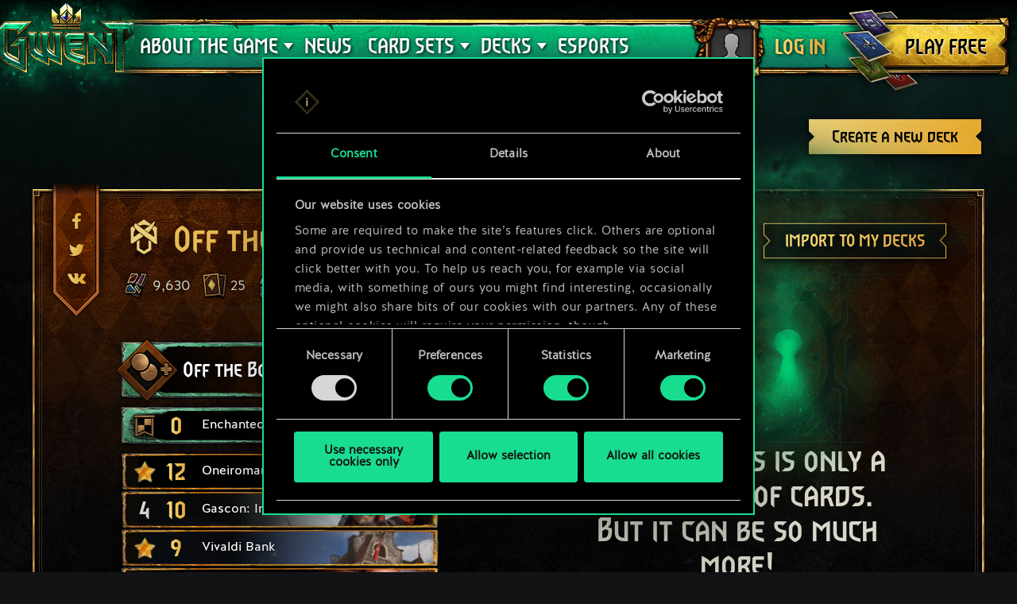

--- FILE ---
content_type: text/html; charset=UTF-8
request_url: https://www.playgwent.com/en/decks/670ab5d863e6d19bf736462fe05d8b2b
body_size: 15712
content:
<!DOCTYPE html><html class="no-js" lang="en" id="app" prefix="og: http://ogp.me/ns#" data-locale="en_US"><head><meta charset="utf-8"><meta http-equiv="x-ua-compatible" content="ie=edge"><meta name="viewport" content="width=device-width, initial-scale=1.0"><meta class="foundation-mq"><title>GWENT: The Witcher Card Game</title><link rel="apple-touch-icon" sizes="57x57" href="/favicons/apple-touch-icon-57x57.png"><link rel="apple-touch-icon" sizes="60x60" href="/favicons/apple-touch-icon-60x60.png"><link rel="apple-touch-icon" sizes="72x72" href="/favicons/apple-touch-icon-72x72.png"><link rel="apple-touch-icon" sizes="76x76" href="/favicons/apple-touch-icon-76x76.png"><link rel="apple-touch-icon" sizes="114x114" href="/favicons/apple-touch-icon-114x114.png"><link rel="apple-touch-icon" sizes="120x120" href="/favicons/apple-touch-icon-120x120.png"><link rel="apple-touch-icon" sizes="144x144" href="/favicons/apple-touch-icon-144x144.png"><link rel="apple-touch-icon" sizes="152x152" href="/favicons/apple-touch-icon-152x152.png"><link rel="apple-touch-icon" sizes="180x180" href="/favicons/apple-touch-icon-180x180.png"><link rel="icon" type="image/png" href="/favicons/favicon-32x32.png" sizes="32x32"><link rel="icon" type="image/png" href="/favicons/android-chrome-192x192.png" sizes="192x192"><link rel="icon" type="image/png" href="/favicons/favicon-96x96.png" sizes="96x96"><link rel="icon" type="image/png" href="/favicons/favicon-16x16.png" sizes="16x16"><link rel="manifest" href="https://www.playgwent.com/favicons/manifest.json"><link rel="mask-icon" href="/favicons/safari-pinned-tab.svg" color="#dc050d"><link rel="shortcut icon" href="/favicons/favicon.ico"><link rel="alternate" href="https://www.playgwent.com/en/decks/670ab5d863e6d19bf736462fe05d8b2b" hreflang="en"><link rel="alternate" href="https://www.playgwent.com/pl/decks/670ab5d863e6d19bf736462fe05d8b2b" hreflang="pl"><link rel="alternate" href="https://www.playgwent.com/ru/decks/670ab5d863e6d19bf736462fe05d8b2b" hreflang="ru"><link rel="alternate" href="https://www.playgwent.com/de/decks/670ab5d863e6d19bf736462fe05d8b2b" hreflang="de"><link rel="alternate" href="https://www.playgwent.com/fr/decks/670ab5d863e6d19bf736462fe05d8b2b" hreflang="fr"><link rel="alternate" href="https://www.playgwent.com/pt-BR/decks/670ab5d863e6d19bf736462fe05d8b2b" hreflang="pt-BR"><link rel="alternate" href="https://www.playgwent.com/es/decks/670ab5d863e6d19bf736462fe05d8b2b" hreflang="es"><link rel="alternate" href="https://www.playgwent.com/it/decks/670ab5d863e6d19bf736462fe05d8b2b" hreflang="it"><link rel="alternate" href="https://www.playgwent.com/ja/decks/670ab5d863e6d19bf736462fe05d8b2b" hreflang="ja"><link rel="alternate" href="https://www.playgwent.com/ko/decks/670ab5d863e6d19bf736462fe05d8b2b" hreflang="ko"><link rel="alternate" href="https://www.playgwent.com/zh-cn/decks/670ab5d863e6d19bf736462fe05d8b2b" hreflang="zh-cn"><link rel="canonical" href="https://www.playgwent.com/en/decks/670ab5d863e6d19bf736462fe05d8b2b"><meta name="msapplication-TileColor" content="#ffffff"><meta name="msapplication-TileImage" content="/favicons/mstile-144x144.png"><meta name="msapplication-config" content="https://www.playgwent.com/favicons/browserconfig.xml"><meta name="theme-color" content="#ffffff"><link rel="stylesheet" href="https://www.playgwent.com/build/css/app-7bef28042c3aecdaffa0.css"><link rel="stylesheet" href="https://www.playgwent.com/build/css/netdecking-4f3a327f5cd405a93f08.css"><meta name="description" content="Play GWENT — a strategy card game of choices and consequences, where skill, not luck, is your greatest weapon."><meta property="og:locale" content="en_US"><meta property="og:locale:alternate" content="pl_PL"><meta property="og:locale:alternate" content="ru_RU"><meta property="og:locale:alternate" content="de_DE"><meta property="og:locale:alternate" content="fr_FR"><meta property="og:locale:alternate" content="pt_BR"><meta property="og:locale:alternate" content="es_ES"><meta property="og:locale:alternate" content="it_IT"><meta property="og:locale:alternate" content="ja_JP"><meta property="og:locale:alternate" content="ko_KR"><meta property="og:locale:alternate" content="zh_Hans"><meta property="og:type" content="website"><meta property="og:title" content="GWENT: The Witcher Card Game"><meta property="og:description" content="Join in The Witcher universe’s favorite card game! In GWENT, you clash with your friends in fast-paced duels that combine bluffing, on-the-fly decision making and careful deck construction."><meta property="og:site_name" content="GWENT: The Witcher Card Game"><meta property="og:image" content="https://www.playgwent.com/build/img/thumbnail/social-en-314a4fd2.jpg"><meta property="og:url" content="https://www.playgwent.com/en/decks/670ab5d863e6d19bf736462fe05d8b2b"><meta name="twitter:card" content="summary"><meta name="twitter:site" content="@PlayGwent"><meta name="twitter:creator" content="@PlayGwent"><script>
          window.addEventListener('CookiebotOnDialogDisplay', function (e) {
            var el = document.getElementById('CybotCookiebotDialogPoweredbyImage');
            if (el) el.src = 'https://www.playgwent.com/build/img/cookies-icon-7454e042.png';
          }, false);
        </script><!-- Page hiding snippet (recommended) --><style>.async-hide { opacity: 0 !important} </style><script>(function(a,s,y,n,c,h,i,d,e){s.className+=' '+y;
        h.end=i=function(){s.className=s.className.replace(RegExp(' ?'+y),'')};
        (a[n]=a[n]||[]).hide=h;setTimeout(function(){i();h.end=null},c);
        })(window,document.documentElement,'async-hide','dataLayer',4000,{'GTM-PTRDF5W':true});</script><script>
            function readCookie(name) {
                var nameEQ = name + "=";
                var ca = document.cookie.split(';');
                for (var i = 0; i < ca.length; i++) {
                    var c = ca[i];
                    while (c.charAt(0) == ' ') c = c.substring(1, c.length);
                    if (c.indexOf(nameEQ) == 0) return c.substring(nameEQ.length, c.length);
                }
                return null;
            }

            function createCookie(name, value, days) {
                if (days) {
                    var date = new Date();
                    date.setTime(date.getTime() + (days * 24 * 60 * 60 * 1000));
                    var expires = "; expires=" + date.toGMTString();
                }
                else var expires = "";
                document.cookie = name + "=" + value + expires + "; path=/";
            }

            function isValid(val) {
                return val && val.length;
            }

            function deleteCookie(name, path, domain ) {
                document.cookie = name + "=" +
                    ((path) ? ";path="+path:"")+
                    ((domain)?";domain="+domain:"") +
                    ";expires=Thu, 01 Jan 1970 00:00:01 GMT";

            }

            function getCookies(){
              var pairs = document.cookie.split(";");
              var cookies = {};
              for (var i=0; i<pairs.length; i++){
                var pair = pairs[i].split("=");
                cookies[(pair[0]+'').trim()] = decodeURIComponent(pair[1]);
              }
              return cookies;
            }

            function getParameterByName(name, url) {
                if (!url) url = window.location.href;
                name = name.replace(/[\[\]]/g, "\\$&");
                var regex = new RegExp("[?&]" + name + "(=([^&#]*)|&|#|$)"),
                    results = regex.exec(url);
                if (!results) return null;
                if (!results[2]) return '';
                return decodeURIComponent(results[2].replace(/\+/g, " "));
            }

            function getQueryParams(qs) {
              qs = qs.split('+').join(' ');
              var params = {}, tokens,
                re = /[?&]?([^=]+)=([^&]*)/g;
              while (tokens = re.exec(qs)) {
                params[decodeURIComponent(tokens[1])] = decodeURIComponent(tokens[2]);
              }
              return params;
            }

            function randomKey(obj) {
              var keys = Object.keys(obj);
              return keys[ keys.length * Math.random() << 0];
            }

            var pp = getParameterByName('pp');
            if (pp && pp.length) {
                createCookie('_pp', pp);
            }

            (function () {
              var cs = getCookies();
              var us = getParameterByName('utm_source');
              var oc = ['pub_id', 'sub_id', 'admitad_uid'];
              if (us && us.length) {
                for (var key in cs) {
                  if (key.startsWith('utm_')) {
                    createCookie(key, "", -1);
                  }
                }
              }

              var qp = getQueryParams(location.search);
              for (var key in qp) {
                if (key.startsWith('utm_') || oc.indexOf(key) > -1) {
                  createCookie(key, qp[key], 365);
                }
              }
            })();
        </script><!-- Google Tag Manager --><script>(function(w,d,s,l,i){w[l]=w[l]||[];w[l].push({'gtm.start':
            new Date().getTime(),event:'gtm.js'});var f=d.getElementsByTagName(s)[0],
            j=d.createElement(s),dl=l!='dataLayer'?'&l='+l:'';j.async=true;j.src=
            'https://www.googletagmanager.com/gtm.js?id='+i+dl;f.parentNode.insertBefore(j,f);
            })(window,document,'script','dataLayer','GTM-PTRDF5W');</script><!-- End Google Tag Manager --><meta name="facebook-domain-verification" content="rvlisn7cq8cidc5pxkmstuw2reovpd"></head><body class="t-black p-netdecking " data-analytics-page="homepage"><!-- Google Tag Manager (noscript) --><noscript><iframe src="https://www.googletagmanager.com/ns.html?id=GTM-PTRDF5W" height="0" width="0" style="display:none;visibility:hidden"></iframe></noscript><!-- End Google Tag Manager (noscript) --><script>
            var isMobile = (/mobile/i.test(navigator.userAgent) && ('ontouchstart' in window || (window.DocumentTouch && document instanceof DocumentTouch)));
            document.body.className += (isMobile ? ' mobile' : ' desktop');
        </script><script>
        if(/\/no-cache/.test(window.location.href))
      window.history.replaceState(null, '',window.location.href.replace('/no-cache',''));
      </script><header class="header" data-analytics-region="header"><a href="/en" class="btn-crown"></a><button class="btn-nav"><i></i><i></i><i></i></button><div class="header__nav" data-analytics-region="nav full menu"><ul class="menu"><li class="menu__logo"><a href="/en"><img src="/build/img/logo/logo-gwent-big-en-7c21928f.png"
                alt="GWENT: The Witcher Card Game"></a></li><li class="menu__submenu menu__about"><a href="/en/join"><span data-text="ABOUT THE GAME">ABOUT THE GAME</span></a><div><ul><li><a href="/en/updates/crimson-curse"><span>Crimson Curse</span></a></li><li><a href="/en/join"><span>How To Play</span></a></li><li><a href="/en/invite-a-friend"><span>Invite Friends</span></a></li><li ><a href="/en/media"><span>Media</span></a></li><li><a href="/en/faq"><span>FAQ</span></a></li><li><a href="https://support.cdprojektred.com/" target="_blank"><span>Support</span></a></li></ul></div></li><li ><a href="/en/news"><span>News</span></a></li><li><a href="/en/decks"><span>DECKS</span></a></li><li><a href="https://masters.playgwent.com"><span>Esports</span></a></li><li><a href="https://forums.cdprojektred.com/forum/en/gwent" target="_blank"><span>Community</span></a></li><li><a ga-on="click" ga-event-category="Button" ga-event-action="Play Free" ga-event-label="menu" href="/en/play-gog" class="play-gog-menu"><span>PLAY FREE</span></a></li><li class="menu__faq"><a href="/en/faq" class="faq"><span>FAQ</span></a></li><li class="menu__submenu"><a href=""><i class="ics flag-en"></i><span>English</span></a><ul class="flags" data-submenu><li><a class="no-pjax" data-analytics-title="select locale: en" href="/en/decks/670ab5d863e6d19bf736462fe05d8b2b"><i class="ics flag-en"></i><span>English</span></a></li><li><a class="no-pjax" data-analytics-title="select locale: pl" href="/pl/decks/670ab5d863e6d19bf736462fe05d8b2b"><i class="ics flag-pl"></i><span>Polski</span></a></li><li><a class="no-pjax" data-analytics-title="select locale: ru" href="/ru/decks/670ab5d863e6d19bf736462fe05d8b2b"><i class="ics flag-ru"></i><span>Русский</span></a></li><li><a class="no-pjax" data-analytics-title="select locale: de" href="/de/decks/670ab5d863e6d19bf736462fe05d8b2b"><i class="ics flag-de"></i><span>Deutsch</span></a></li><li><a class="no-pjax" data-analytics-title="select locale: fr" href="/fr/decks/670ab5d863e6d19bf736462fe05d8b2b"><i class="ics flag-fr"></i><span>Français</span></a></li><li><a class="no-pjax" data-analytics-title="select locale: pt-BR" href="/pt-BR/decks/670ab5d863e6d19bf736462fe05d8b2b"><i class="ics flag-pt-BR"></i><span>Português (BR)</span></a></li><li><a class="no-pjax" data-analytics-title="select locale: es" href="/es/decks/670ab5d863e6d19bf736462fe05d8b2b"><i class="ics flag-es"></i><span>Español</span></a></li><li><a class="no-pjax" data-analytics-title="select locale: it" href="/it/decks/670ab5d863e6d19bf736462fe05d8b2b"><i class="ics flag-it"></i><span>Italiano</span></a></li><li><a class="no-pjax" data-analytics-title="select locale: ja" href="/ja/decks/670ab5d863e6d19bf736462fe05d8b2b"><i class="ics flag-ja"></i><span>日本語</span></a></li><li><a class="no-pjax" data-analytics-title="select locale: ko" href="/ko/decks/670ab5d863e6d19bf736462fe05d8b2b"><i class="ics flag-ko"></i><span>한국어</span></a></li><li><a class="no-pjax" data-analytics-title="select locale: zh-cn" href="/zh-cn/decks/670ab5d863e6d19bf736462fe05d8b2b"><i class="ics flag-zh-cn"></i><span>简体中文</span></a></li></ul></li></ul></div><div class="header-menu"><div class="header-menu__content"><div class="header-menu__wrapper"><div class="header-menu__left"><div class="header-menu__left-mobile"><span class="header-menu__left-bar bar-one"></span><span class="header-menu__left-bar bar-two"></span><span class="header-menu__left-bar bar-three"></span></div><div class="header-menu__left-logo"><a href="/en"><img src="/build/img/logo/logo-gwent-big-en-7c21928f.png" alt="GWENT: The Witcher Card Game"></a></div><nav class="header-menu__left-menu"><ul><li class="header-menu__submenu"><a href="/en/join"><span data-text="ABOUT THE GAME">ABOUT THE GAME</span></a><div class="header-menu__submenu-content"><ul><li><a href="https://forums.cdprojektred.com/forum/en/gwent" target="_blank"><span>Community</span></a></li><li><a href="/en/join"><span>How To Play</span></a></li><li ><a href="/en/media"><span>Media</span></a></li><li><a href="/en/faq"><span>FAQ</span></a></li><li><a href="https://support.cdprojektred.com/" target="_blank"><span>Support</span></a></li></ul></div></li><li ><a href="/en/news"><span data-text="News">News</span></a></li><li class="header-menu__submenu header-menu__submenu-cardsets"><a href=""><span data-text="CARD SETS">CARD SETS</span></a><div class="header-menu__submenu-content"><ul><li><a href="/en/updates/black-sun"><span>Black Sun</span></a></li><li><a href="/en/updates/price-of-power"><span>Price of Power</span></a></li><li><a href="/en/updates/way-of-the-witcher"><span>Way of the Witcher</span></a></li><li><a href="/en/updates/master-mirror"><span>Master Mirror</span></a></li><li><a href="/en/updates/merchants-of-ofir"><span>Merchants of Ofir</span></a></li><li><a href="/en/updates/iron-judgment"><span>Iron Judgment</span></a></li><li><a href="/en/updates/novigrad"><span>Novigrad</span></a></li><li><a href="/en/updates/crimson-curse"><span>Crimson Curse</span></a></li></ul></div></li><li class="header-menu__submenu header-menu__submenu-decks"><a href=""><span data-text="DECKS">DECKS</span></a><div class="header-menu__submenu-content"><ul><li><a href="/en/decks/builder/create-new/factions-and-abilities"><span data-text="Create Deck">Create Deck</span></a></li><li><a href="/en/decks/builder"><span data-text="Library">Library</span></a></li><li><a href="/en/decks"><span data-text="Deck Guides">Deck Guides</span></a></li></ul></div></li><li><a href="https://masters.playgwent.com"><span data-text="Esports">Esports</span></a></li><li><a ga-on="click" ga-event-category="Button" ga-event-action="Play Free" ga-event-label="menu" href="/en/play-gog" class="play-gog-menu"><span data-text="PLAY FREE">PLAY FREE</span></a></li><li class="header-menu__submenu-faq"><a href="/en/faq" class="faq"><span data-text="FAQ">FAQ</span></a></li><li class="header-menu__submenu-langs"><a href=""><i class="ics flag-en"></i><span data-text="English">English</span></a><ul class="flags" data-submenu><li><a class="no-pjax" data-analytics-title="select locale: en" href="/en/decks/670ab5d863e6d19bf736462fe05d8b2b"><i class="ics flag-en"></i><span>English</span></a></li><li><a class="no-pjax" data-analytics-title="select locale: pl" href="/pl/decks/670ab5d863e6d19bf736462fe05d8b2b"><i class="ics flag-pl"></i><span>Polski</span></a></li><li><a class="no-pjax" data-analytics-title="select locale: ru" href="/ru/decks/670ab5d863e6d19bf736462fe05d8b2b"><i class="ics flag-ru"></i><span>Русский</span></a></li><li><a class="no-pjax" data-analytics-title="select locale: de" href="/de/decks/670ab5d863e6d19bf736462fe05d8b2b"><i class="ics flag-de"></i><span>Deutsch</span></a></li><li><a class="no-pjax" data-analytics-title="select locale: fr" href="/fr/decks/670ab5d863e6d19bf736462fe05d8b2b"><i class="ics flag-fr"></i><span>Français</span></a></li><li><a class="no-pjax" data-analytics-title="select locale: pt-BR" href="/pt-BR/decks/670ab5d863e6d19bf736462fe05d8b2b"><i class="ics flag-pt-BR"></i><span>Português (BR)</span></a></li><li><a class="no-pjax" data-analytics-title="select locale: es" href="/es/decks/670ab5d863e6d19bf736462fe05d8b2b"><i class="ics flag-es"></i><span>Español</span></a></li><li><a class="no-pjax" data-analytics-title="select locale: it" href="/it/decks/670ab5d863e6d19bf736462fe05d8b2b"><i class="ics flag-it"></i><span>Italiano</span></a></li><li><a class="no-pjax" data-analytics-title="select locale: ja" href="/ja/decks/670ab5d863e6d19bf736462fe05d8b2b"><i class="ics flag-ja"></i><span>日本語</span></a></li><li><a class="no-pjax" data-analytics-title="select locale: ko" href="/ko/decks/670ab5d863e6d19bf736462fe05d8b2b"><i class="ics flag-ko"></i><span>한국어</span></a></li><li><a class="no-pjax" data-analytics-title="select locale: zh-cn" href="/zh-cn/decks/670ab5d863e6d19bf736462fe05d8b2b"><i class="ics flag-zh-cn"></i><span>简体中文</span></a></li></ul></li></ul></nav></div><div class="header-menu__right"><ul class="header-menu__right-profile"><li class="header-menu__profile-login"><a href="#"><div class="header-menu__profile-avatar"></div><span data-text="Log in">Log in</span><form id="loginForm" method="post" action="/en/profile"></form></a></li><li class="header-menu__profile-logged"><a class="header-menu__profile-url" href="#"><div class="header-menu__profile-avatar"><img src=""><div class="header-menu__profile-avatar-border"><img src=""></div></div><span class="header-menu__profile-username" data-text=""></span></a></li><li><a href="#" class="header-menu__profile-login-mobile"><div class="header-menu__profile-avatar"><img src=""></div><span data-text="Log in">Log in</span></a></li><li class="header-menu__profile-dropdown-settings"><div><ul><li><a class="header-menu__profile-url" href=""><span>View your profile!</span></a></li><li><div class="header-menu__profile-settings"><div class="c-spinner"><div class="c-spinner__bounce"><div></div><div></div></div></div><form name="profile_settings" method="post" action="/en/profile/settings/ajax" class="c-form" novalidate="novalidate" autocomplete="off"><div class="form-widget"><label class="required">Set profile visibility:</label><div id="profile_settings_visibility"><input type="radio" id="profile_settings_visibility_0" name="profile_settings[visibility]" required="required" value="PUBLIC" checked="checked" /><label for="profile_settings_visibility_0" class="required">PUBLIC</label><input type="radio" id="profile_settings_visibility_1" name="profile_settings[visibility]" required="required" value="PRIVATE" /><label for="profile_settings_visibility_1" class="required">PRIVATE</label></div><p>If you set your profile visibility to <strong>private</strong>, no one apart from you will be able to view the contents of your profile. However, you will still have the option to share a badge with your current results and position in GWENT’s rankings to Facebook and Twitter.<br /><br />
Please note that any change to profile visibility settings maye require a couple of minutes to take effect.</p></div></form></div></li><li><a class="header-menu__profile-logout" href=""><span>Log out</span><form id="logoutForm" method="post" action="/en/profile/logout"></form></a></li></ul></div></li><script>
      var pru = readCookie('_pru');
      var prb = readCookie('_prb');
      var prbp = decodeURIComponent(readCookie('_prbp'));
      var pra = readCookie('_pra');
      var prap = decodeURIComponent(readCookie('_prap'));
      var prv = readCookie('_prv');

      var cdn = (document.documentElement.lang==='zh-cn') ? 'https://cdn-l-playgwent.gwent.cn/zh-cn' : 'https://cdn-l-playgwent.cdprojektred.com';

      if (isValid(pru) && isValid(pra) && isValid(prv)) {
          var avatarSrc = (prap && prap != 'null') ? prap : cdn+'/avatars/'+pra+'.jpg';
          [].map.call(document.querySelectorAll('.header-menu__profile-avatar>img'), function(el) {
            el.setAttribute('src', avatarSrc);
          });
          if (isValid(prb)) {
              var borderSrc = (prbp && prbp != 'null') ? prbp : cdn+'/borders/'+prb+'.png';
              document.querySelector('.header-menu__profile-avatar-border img').setAttribute('src', borderSrc);
              document.querySelector('.header-menu__profile-logged .header-menu__profile-avatar').dataset.border = prb;
          } else {
              [].map.call(document.querySelectorAll('.header-menu__profile-logged .header-menu__profile-avatar'), function(el) {
                el.classList.add('no-border');
              });
          }
          document.querySelector('.header-menu__right-profile .header-menu__profile-username').textContent = pru;
      }

  </script></ul><div class="header-menu__right-playfree"><a ga-on="click,auxclick" ga-event-category="Button" ga-event-action="Play Free" ga-event-label="menu" data-analytics-title="signup" href="/en/play-gog" class="play-gog-menu" ><span data-text="PLAY FREE">PLAY FREE</span></a></div></div></div></div></div></header><div class="wrapper"><div class="content"><div id="root"
         data-url-base="/en/decks"
         data-route-base="/en/decks"
         data-locale="en"
         data-languages="[{&quot;label&quot;:&quot;English&quot;,&quot;locale&quot;:&quot;en&quot;,&quot;icon&quot;:&quot;ics flag-en&quot;},{&quot;label&quot;:&quot;Polski&quot;,&quot;locale&quot;:&quot;pl&quot;,&quot;icon&quot;:&quot;ics flag-pl&quot;},{&quot;label&quot;:&quot;\u0420\u0443\u0441\u0441\u043a\u0438\u0439&quot;,&quot;locale&quot;:&quot;ru&quot;,&quot;icon&quot;:&quot;ics flag-ru&quot;},{&quot;label&quot;:&quot;Deutsch&quot;,&quot;locale&quot;:&quot;de&quot;,&quot;icon&quot;:&quot;ics flag-de&quot;},{&quot;label&quot;:&quot;Fran\u00e7ais&quot;,&quot;locale&quot;:&quot;fr&quot;,&quot;icon&quot;:&quot;ics flag-fr&quot;},{&quot;label&quot;:&quot;Portugu\u00eas (BR)&quot;,&quot;locale&quot;:&quot;pt-BR&quot;,&quot;icon&quot;:&quot;ics flag-pt-BR&quot;},{&quot;label&quot;:&quot;Espa\u00f1ol&quot;,&quot;locale&quot;:&quot;es&quot;,&quot;icon&quot;:&quot;ics flag-es&quot;},{&quot;label&quot;:&quot;Italiano&quot;,&quot;locale&quot;:&quot;it&quot;,&quot;icon&quot;:&quot;ics flag-it&quot;},{&quot;label&quot;:&quot;\u65e5\u672c\u8a9e&quot;,&quot;locale&quot;:&quot;ja&quot;,&quot;icon&quot;:&quot;ics flag-ja&quot;},{&quot;label&quot;:&quot;\ud55c\uad6d\uc5b4&quot;,&quot;locale&quot;:&quot;ko&quot;,&quot;icon&quot;:&quot;ics flag-ko&quot;},{&quot;label&quot;:&quot;\u7b80\u4f53\u4e2d\u6587&quot;,&quot;locale&quot;:&quot;zh-cn&quot;,&quot;icon&quot;:&quot;ics flag-zh-cn&quot;}]"
         data-state='{&quot;deck&quot;:{&quot;id&quot;:932723,&quot;hash&quot;:&quot;670ab5d863e6d19bf736462fe05d8b2b&quot;,&quot;srcCardTemplates&quot;:[202328,202497,202044,113315,202306,202306,202341,202341,202376,202376,202357,202357,202295,202321,202323,202300,202402,202400,202564,202397,202427,202556,202594,202848,202843,202780,202931],&quot;dataVersionCrc&quot;:&quot;1429801036&quot;,&quot;craftingCost&quot;:9630,&quot;provisionsCost&quot;:169,&quot;cardsCount&quot;:25,&quot;unitsCount&quot;:20,&quot;leader&quot;:{&quot;craftingCost&quot;:0,&quot;slotImg&quot;:{&quot;small&quot;:&quot;\/uploads\/media\/assets_slot\/0001\/47\/thumb_46892_assets_slot_small_9592aecec47b0a2c4172a3cf0e6fbe9ace87a7c6.jpg&quot;,&quot;big&quot;:&quot;\/uploads\/media\/assets_slot\/0001\/47\/thumb_46892_assets_slot_big_f6324df21cb9348ae6264b968a65ebf3c3dfa792.jpg&quot;},&quot;slotImgCn&quot;:null,&quot;previewImg&quot;:{&quot;small&quot;:&quot;\/uploads\/media\/assets_preview\/0001\/47\/thumb_46889_assets_preview_small_6c3f9ed059a8098a43217d58ff097898b15aa263.jpg&quot;,&quot;big&quot;:&quot;\/uploads\/media\/assets_preview\/0001\/47\/thumb_46889_assets_preview_big_2c157af6cca453f3c49c980dc0aed61e19e179c3.jpg&quot;},&quot;previewImgCn&quot;:null,&quot;thumbnailImg&quot;:null,&quot;thumbnailImgCn&quot;:null,&quot;abilityImg&quot;:{&quot;small&quot;:&quot;\/uploads\/media\/assets_ability_icon\/0001\/32\/0dd9a98ecfeeecb48c3e94a2d0053e55c087e31f.png&quot;,&quot;big&quot;:&quot;\/uploads\/media\/assets_ability_icon\/0001\/32\/0dd9a98ecfeeecb48c3e94a2d0053e55c087e31f.png&quot;},&quot;abilityImgCn&quot;:null,&quot;localizedName&quot;:&quot;Off the Books&quot;,&quot;tooltip&quot;:[[{&quot;type&quot;:&quot;keyword&quot;,&quot;key&quot;:&quot;order&quot;,&quot;value&quot;:&quot;Order&quot;},{&quot;type&quot;:&quot;text&quot;,&quot;value&quot;:&quot;: Gain 2 &quot;},{&quot;type&quot;:&quot;keyword&quot;,&quot;key&quot;:&quot;coin&quot;,&quot;value&quot;:&quot;Coins&quot;},{&quot;type&quot;:&quot;text&quot;,&quot;value&quot;:&quot;.&quot;}],[{&quot;type&quot;:&quot;keyword&quot;,&quot;key&quot;:&quot;charge&quot;,&quot;value&quot;:&quot;Charges&quot;},{&quot;type&quot;:&quot;text&quot;,&quot;value&quot;:&quot;: 4&quot;}],[{&quot;type&quot;:&quot;text&quot;,&quot;value&quot;:&quot;Your &quot;},{&quot;type&quot;:&quot;keyword&quot;,&quot;key&quot;:&quot;tribute&quot;,&quot;value&quot;:&quot;Tributes&quot;},{&quot;type&quot;:&quot;text&quot;,&quot;value&quot;:&quot; cost 1 &quot;},{&quot;type&quot;:&quot;keyword&quot;,&quot;key&quot;:&quot;coin&quot;,&quot;value&quot;:&quot;Coin&quot;},{&quot;type&quot;:&quot;text&quot;,&quot;value&quot;:&quot; less.&quot;}],[],[{&quot;type&quot;:&quot;text&quot;,&quot;value&quot;:&quot;This ability adds 14 provisions to your deck&#039;s provisions limit.&quot;}]],&quot;fluff&quot;:&quot;Titles and trinkets don&#039;t interest me. I desire power, and power alone.&quot;,&quot;rarity&quot;:&quot;legendary&quot;,&quot;availability&quot;:{&quot;unknownEnum&quot;:false,&quot;value&quot;:12},&quot;repeatCount&quot;:0,&quot;ownable&quot;:true,&quot;categoryName&quot;:null,&quot;id&quot;:202328,&quot;name&quot;:&quot;Off the Books&quot;,&quot;faction&quot;:{&quot;short&quot;:&quot;syn&quot;,&quot;slug&quot;:&quot;syndicate&quot;},&quot;cardGroup&quot;:&quot;leader&quot;,&quot;power&quot;:0,&quot;provisionsCost&quot;:16,&quot;type&quot;:&quot;leader&quot;,&quot;primaryCategoryId&quot;:null,&quot;categoryIds&quot;:[],&quot;secondaryFactions&quot;:[],&quot;armour&quot;:0},&quot;modified&quot;:&quot;2025-12-31T22:33:14+00:00&quot;,&quot;faction&quot;:{&quot;short&quot;:&quot;syn&quot;,&quot;slug&quot;:&quot;syndicate&quot;},&quot;stratagem&quot;:{&quot;craftingCost&quot;:800,&quot;slotImg&quot;:{&quot;small&quot;:&quot;\/uploads\/media\/assets_slot\/0001\/33\/thumb_32221_assets_slot_small.jpg&quot;,&quot;big&quot;:&quot;\/uploads\/media\/assets_slot\/0001\/33\/thumb_32221_assets_slot_big.jpg&quot;},&quot;slotImgCn&quot;:null,&quot;previewImg&quot;:{&quot;small&quot;:&quot;\/uploads\/media\/assets_preview\/0001\/32\/thumb_31846_assets_preview_small.jpg&quot;,&quot;big&quot;:&quot;\/uploads\/media\/assets_preview\/0001\/32\/thumb_31846_assets_preview_big.jpg&quot;},&quot;previewImgCn&quot;:null,&quot;thumbnailImg&quot;:null,&quot;thumbnailImgCn&quot;:null,&quot;abilityImg&quot;:null,&quot;abilityImgCn&quot;:null,&quot;localizedName&quot;:&quot;Enchanted Armor&quot;,&quot;tooltip&quot;:[[{&quot;type&quot;:&quot;keyword&quot;,&quot;key&quot;:&quot;order&quot;,&quot;value&quot;:&quot;Order&quot;},{&quot;type&quot;:&quot;text&quot;,&quot;value&quot;:&quot;: Boost a unit in your hand by 3 and give it 2 &quot;},{&quot;type&quot;:&quot;keyword&quot;,&quot;key&quot;:&quot;armor&quot;,&quot;value&quot;:&quot;Armor&quot;},{&quot;type&quot;:&quot;text&quot;,&quot;value&quot;:&quot;.&quot;}]],&quot;fluff&quot;:&quot;Lean in, listen closely, and you&#039;ll hear a whisper\u2026&quot;,&quot;rarity&quot;:&quot;legendary&quot;,&quot;availability&quot;:{&quot;unknownEnum&quot;:false,&quot;value&quot;:14},&quot;repeatCount&quot;:0,&quot;ownable&quot;:true,&quot;categoryName&quot;:null,&quot;id&quot;:202497,&quot;name&quot;:&quot;Enchanted Armor&quot;,&quot;faction&quot;:{&quot;short&quot;:&quot;neu&quot;,&quot;slug&quot;:&quot;neutral&quot;},&quot;cardGroup&quot;:&quot;gold&quot;,&quot;power&quot;:0,&quot;provisionsCost&quot;:0,&quot;type&quot;:&quot;stratagem&quot;,&quot;primaryCategoryId&quot;:null,&quot;categoryIds&quot;:[],&quot;secondaryFactions&quot;:[],&quot;armour&quot;:0},&quot;deck&quot;:{&quot;leader&quot;:{&quot;craftingCost&quot;:0,&quot;slotImg&quot;:{&quot;small&quot;:&quot;\/uploads\/media\/assets_slot\/0001\/47\/thumb_46892_assets_slot_small_9592aecec47b0a2c4172a3cf0e6fbe9ace87a7c6.jpg&quot;,&quot;big&quot;:&quot;\/uploads\/media\/assets_slot\/0001\/47\/thumb_46892_assets_slot_big_f6324df21cb9348ae6264b968a65ebf3c3dfa792.jpg&quot;},&quot;slotImgCn&quot;:null,&quot;previewImg&quot;:{&quot;small&quot;:&quot;\/uploads\/media\/assets_preview\/0001\/47\/thumb_46889_assets_preview_small_6c3f9ed059a8098a43217d58ff097898b15aa263.jpg&quot;,&quot;big&quot;:&quot;\/uploads\/media\/assets_preview\/0001\/47\/thumb_46889_assets_preview_big_2c157af6cca453f3c49c980dc0aed61e19e179c3.jpg&quot;},&quot;previewImgCn&quot;:null,&quot;thumbnailImg&quot;:null,&quot;thumbnailImgCn&quot;:null,&quot;abilityImg&quot;:{&quot;small&quot;:&quot;\/uploads\/media\/assets_ability_icon\/0001\/32\/0dd9a98ecfeeecb48c3e94a2d0053e55c087e31f.png&quot;,&quot;big&quot;:&quot;\/uploads\/media\/assets_ability_icon\/0001\/32\/0dd9a98ecfeeecb48c3e94a2d0053e55c087e31f.png&quot;},&quot;abilityImgCn&quot;:null,&quot;localizedName&quot;:&quot;Off the Books&quot;,&quot;tooltip&quot;:[[{&quot;type&quot;:&quot;keyword&quot;,&quot;key&quot;:&quot;order&quot;,&quot;value&quot;:&quot;Order&quot;},{&quot;type&quot;:&quot;text&quot;,&quot;value&quot;:&quot;: Gain 2 &quot;},{&quot;type&quot;:&quot;keyword&quot;,&quot;key&quot;:&quot;coin&quot;,&quot;value&quot;:&quot;Coins&quot;},{&quot;type&quot;:&quot;text&quot;,&quot;value&quot;:&quot;.&quot;}],[{&quot;type&quot;:&quot;keyword&quot;,&quot;key&quot;:&quot;charge&quot;,&quot;value&quot;:&quot;Charges&quot;},{&quot;type&quot;:&quot;text&quot;,&quot;value&quot;:&quot;: 4&quot;}],[{&quot;type&quot;:&quot;text&quot;,&quot;value&quot;:&quot;Your &quot;},{&quot;type&quot;:&quot;keyword&quot;,&quot;key&quot;:&quot;tribute&quot;,&quot;value&quot;:&quot;Tributes&quot;},{&quot;type&quot;:&quot;text&quot;,&quot;value&quot;:&quot; cost 1 &quot;},{&quot;type&quot;:&quot;keyword&quot;,&quot;key&quot;:&quot;coin&quot;,&quot;value&quot;:&quot;Coin&quot;},{&quot;type&quot;:&quot;text&quot;,&quot;value&quot;:&quot; less.&quot;}],[],[{&quot;type&quot;:&quot;text&quot;,&quot;value&quot;:&quot;This ability adds 14 provisions to your deck&#039;s provisions limit.&quot;}]],&quot;fluff&quot;:&quot;Titles and trinkets don&#039;t interest me. I desire power, and power alone.&quot;,&quot;rarity&quot;:&quot;legendary&quot;,&quot;availability&quot;:{&quot;unknownEnum&quot;:false,&quot;value&quot;:12},&quot;repeatCount&quot;:0,&quot;ownable&quot;:true,&quot;categoryName&quot;:null,&quot;id&quot;:202328,&quot;name&quot;:&quot;Off the Books&quot;,&quot;faction&quot;:{&quot;short&quot;:&quot;syn&quot;,&quot;slug&quot;:&quot;syndicate&quot;},&quot;cardGroup&quot;:&quot;leader&quot;,&quot;power&quot;:0,&quot;provisionsCost&quot;:16,&quot;type&quot;:&quot;leader&quot;,&quot;primaryCategoryId&quot;:null,&quot;categoryIds&quot;:[],&quot;secondaryFactions&quot;:[],&quot;armour&quot;:0},&quot;stratagem&quot;:{&quot;craftingCost&quot;:800,&quot;slotImg&quot;:{&quot;small&quot;:&quot;\/uploads\/media\/assets_slot\/0001\/33\/thumb_32221_assets_slot_small.jpg&quot;,&quot;big&quot;:&quot;\/uploads\/media\/assets_slot\/0001\/33\/thumb_32221_assets_slot_big.jpg&quot;},&quot;slotImgCn&quot;:null,&quot;previewImg&quot;:{&quot;small&quot;:&quot;\/uploads\/media\/assets_preview\/0001\/32\/thumb_31846_assets_preview_small.jpg&quot;,&quot;big&quot;:&quot;\/uploads\/media\/assets_preview\/0001\/32\/thumb_31846_assets_preview_big.jpg&quot;},&quot;previewImgCn&quot;:null,&quot;thumbnailImg&quot;:null,&quot;thumbnailImgCn&quot;:null,&quot;abilityImg&quot;:null,&quot;abilityImgCn&quot;:null,&quot;localizedName&quot;:&quot;Enchanted Armor&quot;,&quot;tooltip&quot;:[[{&quot;type&quot;:&quot;keyword&quot;,&quot;key&quot;:&quot;order&quot;,&quot;value&quot;:&quot;Order&quot;},{&quot;type&quot;:&quot;text&quot;,&quot;value&quot;:&quot;: Boost a unit in your hand by 3 and give it 2 &quot;},{&quot;type&quot;:&quot;keyword&quot;,&quot;key&quot;:&quot;armor&quot;,&quot;value&quot;:&quot;Armor&quot;},{&quot;type&quot;:&quot;text&quot;,&quot;value&quot;:&quot;.&quot;}]],&quot;fluff&quot;:&quot;Lean in, listen closely, and you&#039;ll hear a whisper\u2026&quot;,&quot;rarity&quot;:&quot;legendary&quot;,&quot;availability&quot;:{&quot;unknownEnum&quot;:false,&quot;value&quot;:14},&quot;repeatCount&quot;:0,&quot;ownable&quot;:true,&quot;categoryName&quot;:null,&quot;id&quot;:202497,&quot;name&quot;:&quot;Enchanted Armor&quot;,&quot;faction&quot;:{&quot;short&quot;:&quot;neu&quot;,&quot;slug&quot;:&quot;neutral&quot;},&quot;cardGroup&quot;:&quot;gold&quot;,&quot;power&quot;:0,&quot;provisionsCost&quot;:0,&quot;type&quot;:&quot;stratagem&quot;,&quot;primaryCategoryId&quot;:null,&quot;categoryIds&quot;:[],&quot;secondaryFactions&quot;:[],&quot;armour&quot;:0},&quot;cards&quot;:[{&quot;craftingCost&quot;:200,&quot;slotImg&quot;:{&quot;small&quot;:&quot;\/uploads\/media\/assets_slot\/0001\/16\/thumb_15775_assets_slot_small.jpg&quot;,&quot;big&quot;:&quot;\/uploads\/media\/assets_slot\/0001\/16\/thumb_15775_assets_slot_big.jpg&quot;},&quot;slotImgCn&quot;:null,&quot;previewImg&quot;:{&quot;small&quot;:&quot;\/uploads\/media\/assets_preview\/0001\/26\/thumb_25411_assets_preview_small.jpg&quot;,&quot;big&quot;:&quot;\/uploads\/media\/assets_preview\/0001\/26\/thumb_25411_assets_preview_big.jpg&quot;},&quot;previewImgCn&quot;:null,&quot;thumbnailImg&quot;:null,&quot;thumbnailImgCn&quot;:null,&quot;abilityImg&quot;:null,&quot;abilityImgCn&quot;:null,&quot;localizedName&quot;:&quot;Bekker&#039;s Dark Mirror&quot;,&quot;tooltip&quot;:[[{&quot;type&quot;:&quot;text&quot;,&quot;value&quot;:&quot;Choose a unit. If it&#039;s boosted, damage it by double the amount boosted. If it&#039;s damaged, boost it by double the amount damaged.&quot;}]],&quot;fluff&quot;:&quot;Gaze long into the abyss, and the abyss will gaze back into you.&quot;,&quot;rarity&quot;:&quot;epic&quot;,&quot;availability&quot;:{&quot;unknownEnum&quot;:false,&quot;value&quot;:1},&quot;repeatCount&quot;:0,&quot;ownable&quot;:true,&quot;categoryName&quot;:&quot;Spell&quot;,&quot;id&quot;:113315,&quot;name&quot;:&quot;Bekker&#039;s Dark Mirror&quot;,&quot;faction&quot;:{&quot;short&quot;:&quot;neu&quot;,&quot;slug&quot;:&quot;neutral&quot;},&quot;cardGroup&quot;:&quot;gold&quot;,&quot;power&quot;:0,&quot;provisionsCost&quot;:8,&quot;type&quot;:&quot;special&quot;,&quot;primaryCategoryId&quot;:20,&quot;categoryIds&quot;:[],&quot;secondaryFactions&quot;:[],&quot;armour&quot;:0},{&quot;craftingCost&quot;:200,&quot;slotImg&quot;:{&quot;small&quot;:&quot;\/uploads\/media\/assets_slot\/0001\/19\/thumb_18280_assets_slot_small.jpg&quot;,&quot;big&quot;:&quot;\/uploads\/media\/assets_slot\/0001\/19\/thumb_18280_assets_slot_big.jpg&quot;},&quot;slotImgCn&quot;:null,&quot;previewImg&quot;:{&quot;small&quot;:&quot;\/uploads\/media\/assets_preview\/0001\/29\/thumb_28351_assets_preview_small.jpg&quot;,&quot;big&quot;:&quot;\/uploads\/media\/assets_preview\/0001\/29\/thumb_28351_assets_preview_big.jpg&quot;},&quot;previewImgCn&quot;:null,&quot;thumbnailImg&quot;:null,&quot;thumbnailImgCn&quot;:null,&quot;abilityImg&quot;:null,&quot;abilityImgCn&quot;:null,&quot;localizedName&quot;:&quot;Gimpy Gerwin&quot;,&quot;tooltip&quot;:[[{&quot;type&quot;:&quot;text&quot;,&quot;value&quot;:&quot;Whenever you play another unit, damage all enemy units with the same provision cost by 1.&quot;}]],&quot;fluff&quot;:&quot;Keep the vermin on a short leash. And don&#039;t be afraid to use that whip!&quot;,&quot;rarity&quot;:&quot;epic&quot;,&quot;availability&quot;:{&quot;unknownEnum&quot;:false,&quot;value&quot;:3},&quot;repeatCount&quot;:0,&quot;ownable&quot;:true,&quot;categoryName&quot;:&quot;Human, Bandit&quot;,&quot;id&quot;:202044,&quot;name&quot;:&quot;Gimpy Gerwin&quot;,&quot;faction&quot;:{&quot;short&quot;:&quot;neu&quot;,&quot;slug&quot;:&quot;neutral&quot;},&quot;cardGroup&quot;:&quot;gold&quot;,&quot;power&quot;:5,&quot;provisionsCost&quot;:9,&quot;type&quot;:&quot;unit&quot;,&quot;primaryCategoryId&quot;:78,&quot;categoryIds&quot;:[83],&quot;secondaryFactions&quot;:[],&quot;armour&quot;:1},{&quot;craftingCost&quot;:80,&quot;slotImg&quot;:{&quot;small&quot;:&quot;\/uploads\/media\/assets_slot\/0001\/30\/thumb_29509_assets_slot_small.jpg&quot;,&quot;big&quot;:&quot;\/uploads\/media\/assets_slot\/0001\/30\/thumb_29509_assets_slot_big.jpg&quot;},&quot;slotImgCn&quot;:null,&quot;previewImg&quot;:{&quot;small&quot;:&quot;\/uploads\/media\/assets_preview\/0001\/30\/thumb_29506_assets_preview_small.jpg&quot;,&quot;big&quot;:&quot;\/uploads\/media\/assets_preview\/0001\/30\/thumb_29506_assets_preview_big.jpg&quot;},&quot;previewImgCn&quot;:null,&quot;thumbnailImg&quot;:null,&quot;thumbnailImgCn&quot;:null,&quot;abilityImg&quot;:null,&quot;abilityImgCn&quot;:null,&quot;localizedName&quot;:&quot;Renegade Mage&quot;,&quot;tooltip&quot;:[[{&quot;type&quot;:&quot;keyword&quot;,&quot;key&quot;:&quot;deploy&quot;,&quot;value&quot;:&quot;Deploy&quot;},{&quot;type&quot;:&quot;text&quot;,&quot;value&quot;:&quot;: Damage an enemy unit by 1.&quot;}],[{&quot;type&quot;:&quot;keyword&quot;,&quot;key&quot;:&quot;tribute&quot;,&quot;value&quot;:&quot;Tribute&quot;},{&quot;type&quot;:&quot;text&quot;,&quot;value&quot;:&quot; 1: Damage by 3 instead.&quot;}]],&quot;fluff&quot;:&quot;I really hope that&#039;s boot leather I smell burning...&quot;,&quot;rarity&quot;:&quot;rare&quot;,&quot;availability&quot;:{&quot;unknownEnum&quot;:false,&quot;value&quot;:12},&quot;repeatCount&quot;:0,&quot;ownable&quot;:true,&quot;categoryName&quot;:&quot;Human, Mage, Blindeyes&quot;,&quot;id&quot;:202295,&quot;name&quot;:&quot;Renegade Mage&quot;,&quot;faction&quot;:{&quot;short&quot;:&quot;syn&quot;,&quot;slug&quot;:&quot;syndicate&quot;},&quot;cardGroup&quot;:&quot;bronze&quot;,&quot;power&quot;:4,&quot;provisionsCost&quot;:4,&quot;type&quot;:&quot;unit&quot;,&quot;primaryCategoryId&quot;:78,&quot;categoryIds&quot;:[14,99],&quot;secondaryFactions&quot;:[],&quot;armour&quot;:0},{&quot;craftingCost&quot;:800,&quot;slotImg&quot;:{&quot;small&quot;:&quot;\/uploads\/media\/assets_slot\/0001\/30\/thumb_29548_assets_slot_small.jpg&quot;,&quot;big&quot;:&quot;\/uploads\/media\/assets_slot\/0001\/30\/thumb_29548_assets_slot_big.jpg&quot;},&quot;slotImgCn&quot;:null,&quot;previewImg&quot;:{&quot;small&quot;:&quot;\/uploads\/media\/assets_preview\/0001\/30\/thumb_29542_assets_preview_small.jpg&quot;,&quot;big&quot;:&quot;\/uploads\/media\/assets_preview\/0001\/30\/thumb_29542_assets_preview_big.jpg&quot;},&quot;previewImgCn&quot;:null,&quot;thumbnailImg&quot;:null,&quot;thumbnailImgCn&quot;:null,&quot;abilityImg&quot;:null,&quot;abilityImgCn&quot;:null,&quot;localizedName&quot;:&quot;Vivaldi Bank&quot;,&quot;tooltip&quot;:[[{&quot;type&quot;:&quot;keyword&quot;,&quot;key&quot;:&quot;profit&quot;,&quot;value&quot;:&quot;Profit&quot;},{&quot;type&quot;:&quot;text&quot;,&quot;value&quot;:&quot; 4.&quot;}],[{&quot;type&quot;:&quot;text&quot;,&quot;value&quot;:&quot;Look at the top card from your deck plus an additional card for each &quot;},{&quot;type&quot;:&quot;keyword&quot;,&quot;key&quot;:&quot;coin&quot;,&quot;value&quot;:&quot;Coin&quot;},{&quot;type&quot;:&quot;text&quot;,&quot;value&quot;:&quot; you have. Play the top card for free, or play another card for a &quot;},{&quot;type&quot;:&quot;keyword&quot;,&quot;key&quot;:&quot;coin&quot;,&quot;value&quot;:&quot;Coin&quot;},{&quot;type&quot;:&quot;text&quot;,&quot;value&quot;:&quot; cost equal to its distance from the top, then shuffle the remaining cards back into your deck.&quot;}]],&quot;fluff&quot;:&quot;We&#039;re sorry to lose your business, but we wish ye well with those dunderhe-- er... With those fine folk over at Cianfanelli Bank.&quot;,&quot;rarity&quot;:&quot;legendary&quot;,&quot;availability&quot;:{&quot;unknownEnum&quot;:false,&quot;value&quot;:12},&quot;repeatCount&quot;:0,&quot;ownable&quot;:true,&quot;categoryName&quot;:null,&quot;id&quot;:202300,&quot;name&quot;:&quot;Vivaldi Bank&quot;,&quot;faction&quot;:{&quot;short&quot;:&quot;syn&quot;,&quot;slug&quot;:&quot;syndicate&quot;},&quot;cardGroup&quot;:&quot;gold&quot;,&quot;power&quot;:0,&quot;provisionsCost&quot;:9,&quot;type&quot;:&quot;special&quot;,&quot;primaryCategoryId&quot;:null,&quot;categoryIds&quot;:[],&quot;secondaryFactions&quot;:[],&quot;armour&quot;:0},{&quot;craftingCost&quot;:80,&quot;slotImg&quot;:{&quot;small&quot;:&quot;\/uploads\/media\/assets_slot\/0001\/30\/thumb_29599_assets_slot_small.jpg&quot;,&quot;big&quot;:&quot;\/uploads\/media\/assets_slot\/0001\/30\/thumb_29599_assets_slot_big.jpg&quot;},&quot;slotImgCn&quot;:null,&quot;previewImg&quot;:{&quot;small&quot;:&quot;\/uploads\/media\/assets_preview\/0001\/30\/thumb_29593_assets_preview_small.jpg&quot;,&quot;big&quot;:&quot;\/uploads\/media\/assets_preview\/0001\/30\/thumb_29593_assets_preview_big.jpg&quot;},&quot;previewImgCn&quot;:null,&quot;thumbnailImg&quot;:null,&quot;thumbnailImgCn&quot;:null,&quot;abilityImg&quot;:null,&quot;abilityImgCn&quot;:null,&quot;localizedName&quot;:&quot;Blindeye Apothecary&quot;,&quot;tooltip&quot;:[[{&quot;type&quot;:&quot;keyword&quot;,&quot;key&quot;:&quot;deploy&quot;,&quot;value&quot;:&quot;Deploy&quot;},{&quot;type&quot;:&quot;text&quot;,&quot;value&quot;:&quot; (&quot;},{&quot;type&quot;:&quot;keyword&quot;,&quot;key&quot;:&quot;melee&quot;,&quot;value&quot;:&quot;Melee&quot;},{&quot;type&quot;:&quot;text&quot;,&quot;value&quot;:&quot;): &quot;},{&quot;type&quot;:&quot;keyword&quot;,&quot;key&quot;:&quot;heal&quot;,&quot;value&quot;:&quot;Heal&quot;},{&quot;type&quot;:&quot;text&quot;,&quot;value&quot;:&quot; an allied unit.&quot;}],[{&quot;type&quot;:&quot;keyword&quot;,&quot;key&quot;:&quot;deploy&quot;,&quot;value&quot;:&quot;Deploy&quot;},{&quot;type&quot;:&quot;text&quot;,&quot;value&quot;:&quot; (&quot;},{&quot;type&quot;:&quot;keyword&quot;,&quot;key&quot;:&quot;ranged&quot;,&quot;value&quot;:&quot;Ranged&quot;},{&quot;type&quot;:&quot;text&quot;,&quot;value&quot;:&quot;): Boost an allied unit by 4.&quot;}],[{&quot;type&quot;:&quot;keyword&quot;,&quot;key&quot;:&quot;tribute&quot;,&quot;value&quot;:&quot;Tribute&quot;},{&quot;type&quot;:&quot;text&quot;,&quot;value&quot;:&quot; 0: Combine both &quot;},{&quot;type&quot;:&quot;keyword&quot;,&quot;key&quot;:&quot;deploy&quot;,&quot;value&quot;:&quot;Deploy&quot;},{&quot;type&quot;:&quot;text&quot;,&quot;value&quot;:&quot; abilities instead.&quot;}]],&quot;fluff&quot;:&quot;After her husband died in a tragic carriage accident, she threw herself completely into her work.&quot;,&quot;rarity&quot;:&quot;rare&quot;,&quot;availability&quot;:{&quot;unknownEnum&quot;:false,&quot;value&quot;:12},&quot;repeatCount&quot;:1,&quot;ownable&quot;:true,&quot;categoryName&quot;:&quot;Human, Blindeyes&quot;,&quot;id&quot;:202306,&quot;name&quot;:&quot;Blindeye Apothecary&quot;,&quot;faction&quot;:{&quot;short&quot;:&quot;syn&quot;,&quot;slug&quot;:&quot;syndicate&quot;},&quot;cardGroup&quot;:&quot;bronze&quot;,&quot;power&quot;:2,&quot;provisionsCost&quot;:4,&quot;type&quot;:&quot;unit&quot;,&quot;primaryCategoryId&quot;:78,&quot;categoryIds&quot;:[99],&quot;secondaryFactions&quot;:[],&quot;armour&quot;:0},{&quot;craftingCost&quot;:800,&quot;slotImg&quot;:{&quot;small&quot;:&quot;\/uploads\/media\/assets_slot\/0001\/30\/thumb_29803_assets_slot_small.jpg&quot;,&quot;big&quot;:&quot;\/uploads\/media\/assets_slot\/0001\/30\/thumb_29803_assets_slot_big.jpg&quot;},&quot;slotImgCn&quot;:null,&quot;previewImg&quot;:{&quot;small&quot;:&quot;\/uploads\/media\/assets_preview\/0001\/30\/thumb_29797_assets_preview_small.jpg&quot;,&quot;big&quot;:&quot;\/uploads\/media\/assets_preview\/0001\/30\/thumb_29797_assets_preview_big.jpg&quot;},&quot;previewImgCn&quot;:null,&quot;thumbnailImg&quot;:null,&quot;thumbnailImgCn&quot;:null,&quot;abilityImg&quot;:null,&quot;abilityImgCn&quot;:null,&quot;localizedName&quot;:&quot;Madame Luiza&quot;,&quot;tooltip&quot;:[[{&quot;type&quot;:&quot;keyword&quot;,&quot;key&quot;:&quot;intimidate&quot;,&quot;value&quot;:&quot;Intimidate&quot;},{&quot;type&quot;:&quot;text&quot;,&quot;value&quot;:&quot;.&quot;}],[{&quot;type&quot;:&quot;keyword&quot;,&quot;key&quot;:&quot;tribute&quot;,&quot;value&quot;:&quot;Tribute&quot;},{&quot;type&quot;:&quot;text&quot;,&quot;value&quot;:&quot; 3: Gain &quot;},{&quot;type&quot;:&quot;keyword&quot;,&quot;key&quot;:&quot;zeal&quot;,&quot;value&quot;:&quot;Zeal&quot;},{&quot;type&quot;:&quot;text&quot;,&quot;value&quot;:&quot;.&quot;}],[{&quot;type&quot;:&quot;keyword&quot;,&quot;key&quot;:&quot;order&quot;,&quot;value&quot;:&quot;Order&quot;},{&quot;type&quot;:&quot;text&quot;,&quot;value&quot;:&quot;: Your next &quot;},{&quot;type&quot;:&quot;keyword&quot;,&quot;key&quot;:&quot;tribute&quot;,&quot;value&quot;:&quot;Tribute&quot;},{&quot;type&quot;:&quot;text&quot;,&quot;value&quot;:&quot; this round costs 0.&quot;}]],&quot;fluff&quot;:&quot;We&#039;ve bedded more men than all Redania&#039;s army barracks combined.&quot;,&quot;rarity&quot;:&quot;legendary&quot;,&quot;availability&quot;:{&quot;unknownEnum&quot;:false,&quot;value&quot;:12},&quot;repeatCount&quot;:0,&quot;ownable&quot;:true,&quot;categoryName&quot;:&quot;Human, Agent, Blindeyes&quot;,&quot;id&quot;:202321,&quot;name&quot;:&quot;Madam Luiza&quot;,&quot;faction&quot;:{&quot;short&quot;:&quot;syn&quot;,&quot;slug&quot;:&quot;syndicate&quot;},&quot;cardGroup&quot;:&quot;gold&quot;,&quot;power&quot;:6,&quot;provisionsCost&quot;:9,&quot;type&quot;:&quot;unit&quot;,&quot;primaryCategoryId&quot;:78,&quot;categoryIds&quot;:[75,99],&quot;secondaryFactions&quot;:[],&quot;armour&quot;:0},{&quot;craftingCost&quot;:800,&quot;slotImg&quot;:{&quot;small&quot;:&quot;\/uploads\/media\/assets_slot\/0001\/30\/thumb_29821_assets_slot_small.jpg&quot;,&quot;big&quot;:&quot;\/uploads\/media\/assets_slot\/0001\/30\/thumb_29821_assets_slot_big.jpg&quot;},&quot;slotImgCn&quot;:null,&quot;previewImg&quot;:{&quot;small&quot;:&quot;\/uploads\/media\/assets_preview\/0001\/30\/thumb_29815_assets_preview_small.jpg&quot;,&quot;big&quot;:&quot;\/uploads\/media\/assets_preview\/0001\/30\/thumb_29815_assets_preview_big.jpg&quot;},&quot;previewImgCn&quot;:null,&quot;thumbnailImg&quot;:null,&quot;thumbnailImgCn&quot;:null,&quot;abilityImg&quot;:null,&quot;abilityImgCn&quot;:null,&quot;localizedName&quot;:&quot;Igor the Hook&quot;,&quot;tooltip&quot;:[[{&quot;type&quot;:&quot;keyword&quot;,&quot;key&quot;:&quot;insanity&quot;,&quot;value&quot;:&quot;Insanity&quot;},{&quot;type&quot;:&quot;text&quot;,&quot;value&quot;:&quot;.&quot;}],[{&quot;type&quot;:&quot;keyword&quot;,&quot;key&quot;:&quot;fee&quot;,&quot;value&quot;:&quot;Fee&quot;},{&quot;type&quot;:&quot;text&quot;,&quot;value&quot;:&quot; 5: &quot;},{&quot;type&quot;:&quot;keyword&quot;,&quot;key&quot;:&quot;spawn&quot;,&quot;value&quot;:&quot;Spawn&quot;},{&quot;type&quot;:&quot;text&quot;,&quot;value&quot;:&quot; a base copy of a bronze allied unit on this row.&quot;}],[{&quot;type&quot;:&quot;keyword&quot;,&quot;key&quot;:&quot;cooldown&quot;,&quot;value&quot;:&quot;Cooldown&quot;},{&quot;type&quot;:&quot;text&quot;,&quot;value&quot;:&quot;: 1&quot;}]],&quot;fluff&quot;:&quot;In the left corner, a bloodthirsty shaelmaar, and in the right co--oh bollocks... Fight&#039;s over, hold your bets!&quot;,&quot;rarity&quot;:&quot;legendary&quot;,&quot;availability&quot;:{&quot;unknownEnum&quot;:false,&quot;value&quot;:12},&quot;repeatCount&quot;:0,&quot;ownable&quot;:true,&quot;categoryName&quot;:&quot;Human, Cutups&quot;,&quot;id&quot;:202323,&quot;name&quot;:&quot;Igor the Hook&quot;,&quot;faction&quot;:{&quot;short&quot;:&quot;syn&quot;,&quot;slug&quot;:&quot;syndicate&quot;},&quot;cardGroup&quot;:&quot;gold&quot;,&quot;power&quot;:6,&quot;provisionsCost&quot;:9,&quot;type&quot;:&quot;unit&quot;,&quot;primaryCategoryId&quot;:78,&quot;categoryIds&quot;:[97],&quot;secondaryFactions&quot;:[],&quot;armour&quot;:0},{&quot;craftingCost&quot;:30,&quot;slotImg&quot;:{&quot;small&quot;:&quot;\/uploads\/media\/assets_slot\/0001\/31\/thumb_30478_assets_slot_small.jpg&quot;,&quot;big&quot;:&quot;\/uploads\/media\/assets_slot\/0001\/31\/thumb_30478_assets_slot_big.jpg&quot;},&quot;slotImgCn&quot;:null,&quot;previewImg&quot;:{&quot;small&quot;:&quot;\/uploads\/media\/assets_preview\/0001\/30\/thumb_29947_assets_preview_small.jpg&quot;,&quot;big&quot;:&quot;\/uploads\/media\/assets_preview\/0001\/30\/thumb_29947_assets_preview_big.jpg&quot;},&quot;previewImgCn&quot;:null,&quot;thumbnailImg&quot;:null,&quot;thumbnailImgCn&quot;:null,&quot;abilityImg&quot;:null,&quot;abilityImgCn&quot;:null,&quot;localizedName&quot;:&quot;Sea Jackal&quot;,&quot;tooltip&quot;:[[{&quot;type&quot;:&quot;keyword&quot;,&quot;key&quot;:&quot;fee&quot;,&quot;value&quot;:&quot;Fee&quot;},{&quot;type&quot;:&quot;text&quot;,&quot;value&quot;:&quot; 2: Boost self by 2.&quot;}],[{&quot;type&quot;:&quot;keyword&quot;,&quot;key&quot;:&quot;hoard&quot;,&quot;value&quot;:&quot;Hoard&quot;},{&quot;type&quot;:&quot;text&quot;,&quot;value&quot;:&quot; 7: Boost by 3 instead.&quot;}]],&quot;fluff&quot;:&quot;You ever lift rings off a body that&#039;s been left to soak for two weeks? No? Then don&#039;t complain.&quot;,&quot;rarity&quot;:&quot;common&quot;,&quot;availability&quot;:{&quot;unknownEnum&quot;:false,&quot;value&quot;:12},&quot;repeatCount&quot;:1,&quot;ownable&quot;:true,&quot;categoryName&quot;:&quot;Human, Pirate, Tidecloaks&quot;,&quot;id&quot;:202341,&quot;name&quot;:&quot;Sea Jackal&quot;,&quot;faction&quot;:{&quot;short&quot;:&quot;syn&quot;,&quot;slug&quot;:&quot;syndicate&quot;},&quot;cardGroup&quot;:&quot;bronze&quot;,&quot;power&quot;:4,&quot;provisionsCost&quot;:4,&quot;type&quot;:&quot;unit&quot;,&quot;primaryCategoryId&quot;:78,&quot;categoryIds&quot;:[76,98],&quot;secondaryFactions&quot;:[],&quot;armour&quot;:0},{&quot;craftingCost&quot;:80,&quot;slotImg&quot;:{&quot;small&quot;:&quot;\/uploads\/media\/assets_slot\/0001\/31\/thumb_30079_assets_slot_small.jpg&quot;,&quot;big&quot;:&quot;\/uploads\/media\/assets_slot\/0001\/31\/thumb_30079_assets_slot_big.jpg&quot;},&quot;slotImgCn&quot;:null,&quot;previewImg&quot;:{&quot;small&quot;:&quot;\/uploads\/media\/assets_preview\/0001\/31\/thumb_30073_assets_preview_small.jpg&quot;,&quot;big&quot;:&quot;\/uploads\/media\/assets_preview\/0001\/31\/thumb_30073_assets_preview_big.jpg&quot;},&quot;previewImgCn&quot;:null,&quot;thumbnailImg&quot;:null,&quot;thumbnailImgCn&quot;:null,&quot;abilityImg&quot;:null,&quot;abilityImgCn&quot;:null,&quot;localizedName&quot;:&quot;Arena Ghoul&quot;,&quot;tooltip&quot;:[[{&quot;type&quot;:&quot;keyword&quot;,&quot;key&quot;:&quot;deploy&quot;,&quot;value&quot;:&quot;Deploy&quot;},{&quot;type&quot;:&quot;text&quot;,&quot;value&quot;:&quot;: At the end of this turn, destroy self.&quot;}],[{&quot;type&quot;:&quot;keyword&quot;,&quot;key&quot;:&quot;tribute&quot;,&quot;value&quot;:&quot;Tribute&quot;},{&quot;type&quot;:&quot;text&quot;,&quot;value&quot;:&quot; 1: Cancel the &quot;},{&quot;type&quot;:&quot;keyword&quot;,&quot;key&quot;:&quot;deploy&quot;,&quot;value&quot;:&quot;Deploy&quot;},{&quot;type&quot;:&quot;text&quot;,&quot;value&quot;:&quot; ability.&quot;}]],&quot;fluff&quot;:&quot;He&#039;ll be a perfect fit for your arena. Just like a mutt lickin&#039; your plate after dinner.&quot;,&quot;rarity&quot;:&quot;rare&quot;,&quot;availability&quot;:{&quot;unknownEnum&quot;:false,&quot;value&quot;:12},&quot;repeatCount&quot;:1,&quot;ownable&quot;:true,&quot;categoryName&quot;:&quot;Necrophage, Cutups&quot;,&quot;id&quot;:202357,&quot;name&quot;:&quot;Arena Ghoul&quot;,&quot;faction&quot;:{&quot;short&quot;:&quot;syn&quot;,&quot;slug&quot;:&quot;syndicate&quot;},&quot;cardGroup&quot;:&quot;bronze&quot;,&quot;power&quot;:7,&quot;provisionsCost&quot;:4,&quot;type&quot;:&quot;unit&quot;,&quot;primaryCategoryId&quot;:40,&quot;categoryIds&quot;:[97],&quot;secondaryFactions&quot;:[],&quot;armour&quot;:0},{&quot;craftingCost&quot;:30,&quot;slotImg&quot;:{&quot;small&quot;:&quot;\/uploads\/media\/assets_slot\/0001\/31\/thumb_30565_assets_slot_small.jpg&quot;,&quot;big&quot;:&quot;\/uploads\/media\/assets_slot\/0001\/31\/thumb_30565_assets_slot_big.jpg&quot;},&quot;slotImgCn&quot;:null,&quot;previewImg&quot;:{&quot;small&quot;:&quot;\/uploads\/media\/assets_preview\/0001\/31\/thumb_30232_assets_preview_small.jpg&quot;,&quot;big&quot;:&quot;\/uploads\/media\/assets_preview\/0001\/31\/thumb_30232_assets_preview_big.jpg&quot;},&quot;previewImgCn&quot;:null,&quot;thumbnailImg&quot;:null,&quot;thumbnailImgCn&quot;:null,&quot;abilityImg&quot;:null,&quot;abilityImgCn&quot;:null,&quot;localizedName&quot;:&quot;Firesworn Scribe&quot;,&quot;tooltip&quot;:[[{&quot;type&quot;:&quot;keyword&quot;,&quot;key&quot;:&quot;ranged&quot;,&quot;value&quot;:&quot;Ranged&quot;},{&quot;type&quot;:&quot;text&quot;,&quot;value&quot;:&quot;: Whenever you &quot;},{&quot;type&quot;:&quot;keyword&quot;,&quot;key&quot;:&quot;spawn&quot;,&quot;value&quot;:&quot;Spawn&quot;},{&quot;type&quot;:&quot;text&quot;,&quot;value&quot;:&quot; one or more units on the battlefield, gain 1 &quot;},{&quot;type&quot;:&quot;keyword&quot;,&quot;key&quot;:&quot;coin&quot;,&quot;value&quot;:&quot;Coin&quot;},{&quot;type&quot;:&quot;text&quot;,&quot;value&quot;:&quot;.&quot;}],[{&quot;type&quot;:&quot;keyword&quot;,&quot;key&quot;:&quot;tribute&quot;,&quot;value&quot;:&quot;Tribute&quot;},{&quot;type&quot;:&quot;text&quot;,&quot;value&quot;:&quot; 2: Boost self by 2.&quot;}]],&quot;fluff&quot;:&quot;Wouldn&#039;t disturb him if I were you. Those quills are bloody sharp.&quot;,&quot;rarity&quot;:&quot;common&quot;,&quot;availability&quot;:{&quot;unknownEnum&quot;:false,&quot;value&quot;:12},&quot;repeatCount&quot;:1,&quot;ownable&quot;:true,&quot;categoryName&quot;:&quot;Human, Firesworn, Cleric&quot;,&quot;id&quot;:202376,&quot;name&quot;:&quot;Firesworn Scribe&quot;,&quot;faction&quot;:{&quot;short&quot;:&quot;syn&quot;,&quot;slug&quot;:&quot;syndicate&quot;},&quot;cardGroup&quot;:&quot;bronze&quot;,&quot;power&quot;:4,&quot;provisionsCost&quot;:6,&quot;type&quot;:&quot;unit&quot;,&quot;primaryCategoryId&quot;:78,&quot;categoryIds&quot;:[94,96],&quot;secondaryFactions&quot;:[],&quot;armour&quot;:0},{&quot;craftingCost&quot;:800,&quot;slotImg&quot;:{&quot;small&quot;:&quot;\/uploads\/media\/assets_slot\/0001\/32\/thumb_31111_assets_slot_small.jpg&quot;,&quot;big&quot;:&quot;\/uploads\/media\/assets_slot\/0001\/32\/thumb_31111_assets_slot_big.jpg&quot;},&quot;slotImgCn&quot;:null,&quot;previewImg&quot;:{&quot;small&quot;:&quot;\/uploads\/media\/assets_preview\/0001\/32\/thumb_31108_assets_preview_small.jpg&quot;,&quot;big&quot;:&quot;\/uploads\/media\/assets_preview\/0001\/32\/thumb_31108_assets_preview_big.jpg&quot;},&quot;previewImgCn&quot;:null,&quot;thumbnailImg&quot;:null,&quot;thumbnailImgCn&quot;:null,&quot;abilityImg&quot;:null,&quot;abilityImgCn&quot;:null,&quot;localizedName&quot;:&quot;Knickers&quot;,&quot;tooltip&quot;:[[{&quot;type&quot;:&quot;text&quot;,&quot;value&quot;:&quot;This unit may raid the battlefield to aid you in battle.&quot;}]],&quot;fluff&quot;:&quot;Leave it alone, Knickers! Damn it, leave it alone!&quot;,&quot;rarity&quot;:&quot;legendary&quot;,&quot;availability&quot;:{&quot;unknownEnum&quot;:false,&quot;value&quot;:13},&quot;repeatCount&quot;:0,&quot;ownable&quot;:true,&quot;categoryName&quot;:&quot;Beast, Bandit&quot;,&quot;id&quot;:202397,&quot;name&quot;:&quot;Knickers&quot;,&quot;faction&quot;:{&quot;short&quot;:&quot;neu&quot;,&quot;slug&quot;:&quot;neutral&quot;},&quot;cardGroup&quot;:&quot;gold&quot;,&quot;power&quot;:3,&quot;provisionsCost&quot;:8,&quot;type&quot;:&quot;unit&quot;,&quot;primaryCategoryId&quot;:12,&quot;categoryIds&quot;:[83],&quot;secondaryFactions&quot;:[],&quot;armour&quot;:1},{&quot;craftingCost&quot;:800,&quot;slotImg&quot;:{&quot;small&quot;:&quot;\/uploads\/media\/assets_slot\/0001\/32\/thumb_31540_assets_slot_small.jpg&quot;,&quot;big&quot;:&quot;\/uploads\/media\/assets_slot\/0001\/32\/thumb_31540_assets_slot_big.jpg&quot;},&quot;slotImgCn&quot;:null,&quot;previewImg&quot;:{&quot;small&quot;:&quot;\/uploads\/media\/assets_preview\/0001\/32\/thumb_31120_assets_preview_small.jpg&quot;,&quot;big&quot;:&quot;\/uploads\/media\/assets_preview\/0001\/32\/thumb_31120_assets_preview_big.jpg&quot;},&quot;previewImgCn&quot;:null,&quot;thumbnailImg&quot;:null,&quot;thumbnailImgCn&quot;:null,&quot;abilityImg&quot;:null,&quot;abilityImgCn&quot;:null,&quot;localizedName&quot;:&quot;Gascon: Iron Falcon&quot;,&quot;tooltip&quot;:[[{&quot;type&quot;:&quot;keyword&quot;,&quot;key&quot;:&quot;deploy&quot;,&quot;value&quot;:&quot;Deploy&quot;},{&quot;type&quot;:&quot;text&quot;,&quot;value&quot;:&quot;: &quot;},{&quot;type&quot;:&quot;keyword&quot;,&quot;key&quot;:&quot;create&quot;,&quot;value&quot;:&quot;Create&quot;},{&quot;type&quot;:&quot;text&quot;,&quot;value&quot;:&quot; and play a bronze Neutral Bandit unit.&quot;}]],&quot;fluff&quot;:&quot;I&#039;m doing what I used to do and they&#039;re paying me for it!&quot;,&quot;rarity&quot;:&quot;legendary&quot;,&quot;availability&quot;:{&quot;unknownEnum&quot;:false,&quot;value&quot;:13},&quot;repeatCount&quot;:0,&quot;ownable&quot;:true,&quot;categoryName&quot;:&quot;Human, Bandit&quot;,&quot;id&quot;:202400,&quot;name&quot;:&quot;Gascon: Iron Falcon&quot;,&quot;faction&quot;:{&quot;short&quot;:&quot;neu&quot;,&quot;slug&quot;:&quot;neutral&quot;},&quot;cardGroup&quot;:&quot;gold&quot;,&quot;power&quot;:4,&quot;provisionsCost&quot;:10,&quot;type&quot;:&quot;unit&quot;,&quot;primaryCategoryId&quot;:78,&quot;categoryIds&quot;:[83],&quot;secondaryFactions&quot;:[],&quot;armour&quot;:3},{&quot;craftingCost&quot;:200,&quot;slotImg&quot;:{&quot;small&quot;:&quot;\/uploads\/media\/assets_slot\/0001\/32\/thumb_31762_assets_slot_small.jpg&quot;,&quot;big&quot;:&quot;\/uploads\/media\/assets_slot\/0001\/32\/thumb_31762_assets_slot_big.jpg&quot;},&quot;slotImgCn&quot;:null,&quot;previewImg&quot;:{&quot;small&quot;:&quot;\/uploads\/media\/assets_preview\/0001\/32\/thumb_31129_assets_preview_small.jpg&quot;,&quot;big&quot;:&quot;\/uploads\/media\/assets_preview\/0001\/32\/thumb_31129_assets_preview_big.jpg&quot;},&quot;previewImgCn&quot;:null,&quot;thumbnailImg&quot;:null,&quot;thumbnailImgCn&quot;:null,&quot;abilityImg&quot;:null,&quot;abilityImgCn&quot;:null,&quot;localizedName&quot;:&quot;Vlodimir von Everec&quot;,&quot;tooltip&quot;:[[{&quot;type&quot;:&quot;keyword&quot;,&quot;key&quot;:&quot;deploy&quot;,&quot;value&quot;:&quot;Deploy&quot;},{&quot;type&quot;:&quot;text&quot;,&quot;value&quot;:&quot;: Swap a unit&#039;s power with &quot;},{&quot;type&quot;:&quot;keyword&quot;,&quot;key&quot;:&quot;armor&quot;,&quot;value&quot;:&quot;Armor&quot;},{&quot;type&quot;:&quot;text&quot;,&quot;value&quot;:&quot;.&quot;}]],&quot;fluff&quot;:&quot;Vlodimir liked to have a good time when he was alive and greatly missed having fun after his death.&quot;,&quot;rarity&quot;:&quot;epic&quot;,&quot;availability&quot;:{&quot;unknownEnum&quot;:false,&quot;value&quot;:13},&quot;repeatCount&quot;:0,&quot;ownable&quot;:true,&quot;categoryName&quot;:&quot;Specter, Bandit&quot;,&quot;id&quot;:202402,&quot;name&quot;:&quot;Vlodimir von Everec&quot;,&quot;faction&quot;:{&quot;short&quot;:&quot;neu&quot;,&quot;slug&quot;:&quot;neutral&quot;},&quot;cardGroup&quot;:&quot;gold&quot;,&quot;power&quot;:5,&quot;provisionsCost&quot;:7,&quot;type&quot;:&quot;unit&quot;,&quot;primaryCategoryId&quot;:24,&quot;categoryIds&quot;:[83],&quot;secondaryFactions&quot;:[],&quot;armour&quot;:0},{&quot;craftingCost&quot;:800,&quot;slotImg&quot;:{&quot;small&quot;:&quot;\/uploads\/media\/assets_slot\/0001\/32\/thumb_31702_assets_slot_small.jpg&quot;,&quot;big&quot;:&quot;\/uploads\/media\/assets_slot\/0001\/32\/thumb_31702_assets_slot_big.jpg&quot;},&quot;slotImgCn&quot;:null,&quot;previewImg&quot;:{&quot;small&quot;:&quot;\/uploads\/media\/assets_preview\/0001\/32\/thumb_31231_assets_preview_small.jpg&quot;,&quot;big&quot;:&quot;\/uploads\/media\/assets_preview\/0001\/32\/thumb_31231_assets_preview_big.jpg&quot;},&quot;previewImgCn&quot;:null,&quot;thumbnailImg&quot;:null,&quot;thumbnailImgCn&quot;:null,&quot;abilityImg&quot;:null,&quot;abilityImgCn&quot;:null,&quot;localizedName&quot;:&quot;Savolla&quot;,&quot;tooltip&quot;:[[{&quot;type&quot;:&quot;keyword&quot;,&quot;key&quot;:&quot;profit&quot;,&quot;value&quot;:&quot;Profit&quot;},{&quot;type&quot;:&quot;text&quot;,&quot;value&quot;:&quot; 2.&quot;}],[{&quot;type&quot;:&quot;keyword&quot;,&quot;key&quot;:&quot;tribute&quot;,&quot;value&quot;:&quot;Tribute&quot;},{&quot;type&quot;:&quot;text&quot;,&quot;value&quot;:&quot; 9: &quot;},{&quot;type&quot;:&quot;keyword&quot;,&quot;key&quot;:&quot;spawn&quot;,&quot;value&quot;:&quot;Spawn&quot;},{&quot;type&quot;:&quot;text&quot;,&quot;value&quot;:&quot; Savolla&#039;s Frightener on this row.&quot;}]],&quot;fluff&quot;:&quot;Witcher mutagens are a forgotten treasure. It&#039;s time the world learned of their potential.&quot;,&quot;rarity&quot;:&quot;legendary&quot;,&quot;availability&quot;:{&quot;unknownEnum&quot;:false,&quot;value&quot;:13},&quot;repeatCount&quot;:0,&quot;ownable&quot;:true,&quot;categoryName&quot;:&quot;Human, Mage, Salamandra&quot;,&quot;id&quot;:202427,&quot;name&quot;:&quot;Savolla&quot;,&quot;faction&quot;:{&quot;short&quot;:&quot;syn&quot;,&quot;slug&quot;:&quot;syndicate&quot;},&quot;cardGroup&quot;:&quot;gold&quot;,&quot;power&quot;:6,&quot;provisionsCost&quot;:8,&quot;type&quot;:&quot;unit&quot;,&quot;primaryCategoryId&quot;:78,&quot;categoryIds&quot;:[14,105],&quot;secondaryFactions&quot;:[],&quot;armour&quot;:0},{&quot;craftingCost&quot;:200,&quot;slotImg&quot;:{&quot;small&quot;:&quot;\/uploads\/media\/assets_slot\/0001\/43\/thumb_42952_assets_slot_small_d991555c1068f87e9c7652dabd7c6742c995ec90.jpg&quot;,&quot;big&quot;:&quot;\/uploads\/media\/assets_slot\/0001\/43\/thumb_42952_assets_slot_big_42344ae1abd2ed98a8b9664ba4877e7f7ff700c8.jpg&quot;},&quot;slotImgCn&quot;:null,&quot;previewImg&quot;:{&quot;small&quot;:&quot;\/uploads\/media\/assets_preview\/0001\/33\/thumb_32164_assets_preview_small.jpg&quot;,&quot;big&quot;:&quot;\/uploads\/media\/assets_preview\/0001\/33\/thumb_32164_assets_preview_big.jpg&quot;},&quot;previewImgCn&quot;:null,&quot;thumbnailImg&quot;:null,&quot;thumbnailImgCn&quot;:null,&quot;abilityImg&quot;:null,&quot;abilityImgCn&quot;:null,&quot;localizedName&quot;:&quot;Ludovicus Brunenbaum&quot;,&quot;tooltip&quot;:[[{&quot;type&quot;:&quot;keyword&quot;,&quot;key&quot;:&quot;timer&quot;,&quot;value&quot;:&quot;Timer&quot;},{&quot;type&quot;:&quot;text&quot;,&quot;value&quot;:&quot; 3: Gain 9 &quot;},{&quot;type&quot;:&quot;keyword&quot;,&quot;key&quot;:&quot;coin&quot;,&quot;value&quot;:&quot;Coins&quot;},{&quot;type&quot;:&quot;text&quot;,&quot;value&quot;:&quot;.&quot;}],[{&quot;type&quot;:&quot;keyword&quot;,&quot;key&quot;:&quot;tribute&quot;,&quot;value&quot;:&quot;Tribute&quot;},{&quot;type&quot;:&quot;text&quot;,&quot;value&quot;:&quot; 5: Gain 9 &quot;},{&quot;type&quot;:&quot;keyword&quot;,&quot;key&quot;:&quot;coin&quot;,&quot;value&quot;:&quot;Coins&quot;},{&quot;type&quot;:&quot;text&quot;,&quot;value&quot;:&quot; immediately instead.&quot;}]],&quot;fluff&quot;:&quot;They say he&#039;d sell his own mother. But no one was buying.&quot;,&quot;rarity&quot;:&quot;epic&quot;,&quot;availability&quot;:{&quot;unknownEnum&quot;:false,&quot;value&quot;:14},&quot;repeatCount&quot;:0,&quot;ownable&quot;:true,&quot;categoryName&quot;:&quot;Gnome, Crownsplitters&quot;,&quot;id&quot;:202556,&quot;name&quot;:&quot;Ludovicus Brunenbaum&quot;,&quot;faction&quot;:{&quot;short&quot;:&quot;syn&quot;,&quot;slug&quot;:&quot;syndicate&quot;},&quot;cardGroup&quot;:&quot;gold&quot;,&quot;power&quot;:5,&quot;provisionsCost&quot;:7,&quot;type&quot;:&quot;unit&quot;,&quot;primaryCategoryId&quot;:80,&quot;categoryIds&quot;:[95],&quot;secondaryFactions&quot;:[],&quot;armour&quot;:0},{&quot;craftingCost&quot;:200,&quot;slotImg&quot;:{&quot;small&quot;:&quot;\/uploads\/media\/assets_slot\/0001\/32\/thumb_31759_assets_slot_small.jpg&quot;,&quot;big&quot;:&quot;\/uploads\/media\/assets_slot\/0001\/32\/thumb_31759_assets_slot_big.jpg&quot;},&quot;slotImgCn&quot;:null,&quot;previewImg&quot;:{&quot;small&quot;:&quot;\/uploads\/media\/assets_preview\/0001\/32\/thumb_31465_assets_preview_small.jpg&quot;,&quot;big&quot;:&quot;\/uploads\/media\/assets_preview\/0001\/32\/thumb_31465_assets_preview_big.jpg&quot;},&quot;previewImgCn&quot;:null,&quot;thumbnailImg&quot;:null,&quot;thumbnailImgCn&quot;:null,&quot;abilityImg&quot;:null,&quot;abilityImgCn&quot;:null,&quot;localizedName&quot;:&quot;Greater Brothers&quot;,&quot;tooltip&quot;:[[{&quot;type&quot;:&quot;keyword&quot;,&quot;key&quot;:&quot;insanity&quot;,&quot;value&quot;:&quot;Insanity&quot;},{&quot;type&quot;:&quot;text&quot;,&quot;value&quot;:&quot;.&quot;}],[{&quot;type&quot;:&quot;keyword&quot;,&quot;key&quot;:&quot;fee&quot;,&quot;value&quot;:&quot;Fee&quot;},{&quot;type&quot;:&quot;text&quot;,&quot;value&quot;:&quot; 2: Gain 2 &quot;},{&quot;type&quot;:&quot;keyword&quot;,&quot;key&quot;:&quot;armor&quot;,&quot;value&quot;:&quot;Armor&quot;},{&quot;type&quot;:&quot;text&quot;,&quot;value&quot;:&quot;.&quot;}],[{&quot;type&quot;:&quot;keyword&quot;,&quot;key&quot;:&quot;exposed&quot;,&quot;value&quot;:&quot;Exposed&quot;},{&quot;type&quot;:&quot;text&quot;,&quot;value&quot;:&quot;: Destroy self.&quot;}]],&quot;fluff&quot;:&quot;A battering ram? No need, we&#039;ll handle it another way.&quot;,&quot;rarity&quot;:&quot;epic&quot;,&quot;availability&quot;:{&quot;unknownEnum&quot;:false,&quot;value&quot;:13},&quot;repeatCount&quot;:0,&quot;ownable&quot;:true,&quot;categoryName&quot;:&quot;Human, Mutant, Salamandra&quot;,&quot;id&quot;:202564,&quot;name&quot;:&quot;Greater Brothers&quot;,&quot;faction&quot;:{&quot;short&quot;:&quot;syn&quot;,&quot;slug&quot;:&quot;syndicate&quot;},&quot;cardGroup&quot;:&quot;gold&quot;,&quot;power&quot;:11,&quot;provisionsCost&quot;:7,&quot;type&quot;:&quot;unit&quot;,&quot;primaryCategoryId&quot;:78,&quot;categoryIds&quot;:[104,105],&quot;secondaryFactions&quot;:[],&quot;armour&quot;:5},{&quot;craftingCost&quot;:800,&quot;slotImg&quot;:{&quot;small&quot;:&quot;\/uploads\/media\/assets_slot\/0001\/33\/thumb_32557_assets_slot_small_f1752165eece3e0135b4fcf622379d9696751167.jpg&quot;,&quot;big&quot;:&quot;\/uploads\/media\/assets_slot\/0001\/33\/thumb_32557_assets_slot_big_00ba0de02363fd59f3ba3bd84c50a027e81ef60f.jpg&quot;},&quot;slotImgCn&quot;:null,&quot;previewImg&quot;:{&quot;small&quot;:&quot;\/uploads\/media\/assets_preview\/0001\/33\/thumb_32275_assets_preview_small_6a7ae8a5f747b934a7525fb3d18014ff39c3433a.jpg&quot;,&quot;big&quot;:&quot;\/uploads\/media\/assets_preview\/0001\/33\/thumb_32275_assets_preview_big_fee44c1b638bd3e77bac6c8d194e0dbf1bc33e82.jpg&quot;},&quot;previewImgCn&quot;:null,&quot;thumbnailImg&quot;:null,&quot;thumbnailImgCn&quot;:null,&quot;abilityImg&quot;:null,&quot;abilityImgCn&quot;:null,&quot;localizedName&quot;:&quot;Oneiromancy&quot;,&quot;tooltip&quot;:[[{&quot;type&quot;:&quot;keyword&quot;,&quot;key&quot;:&quot;echo&quot;,&quot;value&quot;:&quot;Echo&quot;},{&quot;type&quot;:&quot;text&quot;,&quot;value&quot;:&quot;.&quot;}],[{&quot;type&quot;:&quot;text&quot;,&quot;value&quot;:&quot;Play any card from your deck.&quot;}]],&quot;fluff&quot;:&quot;Deciphering the past and the future as they appear in dreams is very difficult, even for a master.&quot;,&quot;rarity&quot;:&quot;legendary&quot;,&quot;availability&quot;:{&quot;unknownEnum&quot;:false,&quot;value&quot;:15},&quot;repeatCount&quot;:0,&quot;ownable&quot;:true,&quot;categoryName&quot;:&quot;Spell&quot;,&quot;id&quot;:202594,&quot;name&quot;:&quot;Oneiromancy&quot;,&quot;faction&quot;:{&quot;short&quot;:&quot;neu&quot;,&quot;slug&quot;:&quot;neutral&quot;},&quot;cardGroup&quot;:&quot;gold&quot;,&quot;power&quot;:0,&quot;provisionsCost&quot;:12,&quot;type&quot;:&quot;special&quot;,&quot;primaryCategoryId&quot;:20,&quot;categoryIds&quot;:[],&quot;secondaryFactions&quot;:[],&quot;armour&quot;:0},{&quot;craftingCost&quot;:800,&quot;slotImg&quot;:{&quot;small&quot;:&quot;\/uploads\/media\/assets_slot\/0001\/37\/thumb_36697_assets_slot_small_1814cb0cb5442b289752037ea2a60511b9a94b97.jpg&quot;,&quot;big&quot;:&quot;\/uploads\/media\/assets_slot\/0001\/37\/thumb_36697_assets_slot_big_10c45456a163e711b548dac234c90ef032609b7a.jpg&quot;},&quot;slotImgCn&quot;:null,&quot;previewImg&quot;:{&quot;small&quot;:&quot;\/uploads\/media\/assets_preview\/0001\/37\/thumb_36442_assets_preview_small_d978a3e25a4ee91882cb1661c13d75a3a9454c80.jpg&quot;,&quot;big&quot;:&quot;\/uploads\/media\/assets_preview\/0001\/37\/thumb_36442_assets_preview_big_a1fbf9194e631efd406e4935bc9bf299b68cddf2.jpg&quot;},&quot;previewImgCn&quot;:null,&quot;thumbnailImg&quot;:null,&quot;thumbnailImgCn&quot;:null,&quot;abilityImg&quot;:null,&quot;abilityImgCn&quot;:null,&quot;localizedName&quot;:&quot;Idarran of Ulivo&quot;,&quot;tooltip&quot;:[[{&quot;type&quot;:&quot;text&quot;,&quot;value&quot;:&quot;The first time you &quot;},{&quot;type&quot;:&quot;keyword&quot;,&quot;key&quot;:&quot;spawn&quot;,&quot;value&quot;:&quot;Spawn&quot;},{&quot;type&quot;:&quot;text&quot;,&quot;value&quot;:&quot; a unit on your side of the battlefield each turn, &quot;},{&quot;type&quot;:&quot;keyword&quot;,&quot;key&quot;:&quot;spawn&quot;,&quot;value&quot;:&quot;Spawn&quot;},{&quot;type&quot;:&quot;text&quot;,&quot;value&quot;:&quot; a 1-power copy of it on this row, then give it &quot;},{&quot;type&quot;:&quot;keyword&quot;,&quot;key&quot;:&quot;doomed&quot;,&quot;value&quot;:&quot;Doomed&quot;},{&quot;type&quot;:&quot;text&quot;,&quot;value&quot;:&quot;.&quot;}]],&quot;fluff&quot;:&quot;They say beauty is in the eye of the beholder, but no one wants to see what Idarran considers beautiful...&quot;,&quot;rarity&quot;:&quot;legendary&quot;,&quot;availability&quot;:{&quot;unknownEnum&quot;:false,&quot;value&quot;:16},&quot;repeatCount&quot;:0,&quot;ownable&quot;:true,&quot;categoryName&quot;:&quot;Human, Mage, Mutant&quot;,&quot;id&quot;:202780,&quot;name&quot;:&quot;Idarran of Ulivo&quot;,&quot;faction&quot;:{&quot;short&quot;:&quot;neu&quot;,&quot;slug&quot;:&quot;neutral&quot;},&quot;cardGroup&quot;:&quot;gold&quot;,&quot;power&quot;:5,&quot;provisionsCost&quot;:8,&quot;type&quot;:&quot;unit&quot;,&quot;primaryCategoryId&quot;:78,&quot;categoryIds&quot;:[14,104],&quot;secondaryFactions&quot;:[],&quot;armour&quot;:0},{&quot;craftingCost&quot;:800,&quot;slotImg&quot;:{&quot;small&quot;:&quot;\/uploads\/media\/assets_slot\/0001\/37\/thumb_36862_assets_slot_small_371d3a1a331e3e7b8a2740589c96f0e84d8b1ad2.jpg&quot;,&quot;big&quot;:&quot;\/uploads\/media\/assets_slot\/0001\/37\/thumb_36862_assets_slot_big_4750596b87d54732cfe1c69ebe5a8c692b273aba.jpg&quot;},&quot;slotImgCn&quot;:null,&quot;previewImg&quot;:{&quot;small&quot;:&quot;\/uploads\/media\/assets_preview\/0001\/37\/thumb_36637_assets_preview_small_e5f692f90cc27f23cdfeafbaa6a83abee1331007.jpg&quot;,&quot;big&quot;:&quot;\/uploads\/media\/assets_preview\/0001\/37\/thumb_36637_assets_preview_big_651e128016e11b2093bc949a0a04a22981d7a5f0.jpg&quot;},&quot;previewImgCn&quot;:null,&quot;thumbnailImg&quot;:null,&quot;thumbnailImgCn&quot;:null,&quot;abilityImg&quot;:null,&quot;abilityImgCn&quot;:null,&quot;localizedName&quot;:&quot;Salamandra Hideout&quot;,&quot;tooltip&quot;:[[{&quot;type&quot;:&quot;keyword&quot;,&quot;key&quot;:&quot;resilient&quot;,&quot;value&quot;:&quot;Resilience&quot;},{&quot;type&quot;:&quot;text&quot;,&quot;value&quot;:&quot;.&quot;}],[{&quot;type&quot;:&quot;keyword&quot;,&quot;key&quot;:&quot;deploy&quot;,&quot;value&quot;:&quot;Deploy&quot;},{&quot;type&quot;:&quot;text&quot;,&quot;value&quot;:&quot;: &quot;},{&quot;type&quot;:&quot;keyword&quot;,&quot;key&quot;:&quot;spawn&quot;,&quot;value&quot;:&quot;Spawn&quot;},{&quot;type&quot;:&quot;text&quot;,&quot;value&quot;:&quot; and play a Failed Experiment, Salamandra Abomination, Salamandra Mage, or Salamandra Lackey.&quot;}],[{&quot;type&quot;:&quot;keyword&quot;,&quot;key&quot;:&quot;order&quot;,&quot;value&quot;:&quot;Order&quot;},{&quot;type&quot;:&quot;text&quot;,&quot;value&quot;:&quot;: Move &quot;},{&quot;type&quot;:&quot;keyword&quot;,&quot;key&quot;:&quot;poison&quot;,&quot;value&quot;:&quot;Poison&quot;},{&quot;type&quot;:&quot;text&quot;,&quot;value&quot;:&quot; from an allied unit to another unit.&quot;}]],&quot;fluff&quot;:&quot;Those who go lurking in the sewers beneath Vizima better watch out, as there are things far worse than rats hidden amid the darkness of the city\u2019s underbelly.&quot;,&quot;rarity&quot;:&quot;legendary&quot;,&quot;availability&quot;:{&quot;unknownEnum&quot;:false,&quot;value&quot;:16},&quot;repeatCount&quot;:0,&quot;ownable&quot;:true,&quot;categoryName&quot;:&quot;Location, Salamandra&quot;,&quot;id&quot;:202843,&quot;name&quot;:&quot;Salamandra Hideout&quot;,&quot;faction&quot;:{&quot;short&quot;:&quot;syn&quot;,&quot;slug&quot;:&quot;syndicate&quot;},&quot;cardGroup&quot;:&quot;gold&quot;,&quot;power&quot;:0,&quot;provisionsCost&quot;:8,&quot;type&quot;:&quot;artifact&quot;,&quot;primaryCategoryId&quot;:109,&quot;categoryIds&quot;:[105],&quot;secondaryFactions&quot;:[],&quot;armour&quot;:0},{&quot;craftingCost&quot;:80,&quot;slotImg&quot;:{&quot;small&quot;:&quot;\/uploads\/media\/assets_slot\/0001\/37\/thumb_36877_assets_slot_small_78d6702276ae05aa2c3c98f935b904a37aaab12b.jpg&quot;,&quot;big&quot;:&quot;\/uploads\/media\/assets_slot\/0001\/37\/thumb_36877_assets_slot_big_fcf4e4d3492da4935eb028aa284a0a4fabf6cecb.jpg&quot;},&quot;slotImgCn&quot;:null,&quot;previewImg&quot;:{&quot;small&quot;:&quot;\/uploads\/media\/assets_preview\/0001\/37\/thumb_36652_assets_preview_small_b5e32eb0d6562b328dc00e6a514cd71f1d874835.jpg&quot;,&quot;big&quot;:&quot;\/uploads\/media\/assets_preview\/0001\/37\/thumb_36652_assets_preview_big_7afc9495054772e70fde2dfefc2d4dfc59f7b7c1.jpg&quot;},&quot;previewImgCn&quot;:null,&quot;thumbnailImg&quot;:null,&quot;thumbnailImgCn&quot;:null,&quot;abilityImg&quot;:null,&quot;abilityImgCn&quot;:null,&quot;localizedName&quot;:&quot;Salamandra Mage&quot;,&quot;tooltip&quot;:[[{&quot;type&quot;:&quot;keyword&quot;,&quot;key&quot;:&quot;tribute&quot;,&quot;value&quot;:&quot;Tribute&quot;},{&quot;type&quot;:&quot;text&quot;,&quot;value&quot;:&quot; 5: Damage 3 adjacent enemy units by 2.&quot;}],[{&quot;type&quot;:&quot;text&quot;,&quot;value&quot;:&quot;Whenever you pay a &quot;},{&quot;type&quot;:&quot;keyword&quot;,&quot;key&quot;:&quot;tribute&quot;,&quot;value&quot;:&quot;Tribute&quot;},{&quot;type&quot;:&quot;text&quot;,&quot;value&quot;:&quot; ability, gain 1 &quot;},{&quot;type&quot;:&quot;keyword&quot;,&quot;key&quot;:&quot;coin&quot;,&quot;value&quot;:&quot;Coins&quot;},{&quot;type&quot;:&quot;text&quot;,&quot;value&quot;:&quot;.&quot;}],[{&quot;type&quot;:&quot;keyword&quot;,&quot;key&quot;:&quot;adrenaline&quot;,&quot;value&quot;:&quot;Adrenaline&quot;},{&quot;type&quot;:&quot;text&quot;,&quot;value&quot;:&quot; 5: Gain 2 &quot;},{&quot;type&quot;:&quot;keyword&quot;,&quot;key&quot;:&quot;coin&quot;,&quot;value&quot;:&quot;Coins&quot;},{&quot;type&quot;:&quot;text&quot;,&quot;value&quot;:&quot; instead.&quot;}]],&quot;fluff&quot;:&quot;Building a fire warms people for a day, but setting them on fire\u2026&quot;,&quot;rarity&quot;:&quot;rare&quot;,&quot;availability&quot;:{&quot;unknownEnum&quot;:false,&quot;value&quot;:16},&quot;repeatCount&quot;:0,&quot;ownable&quot;:true,&quot;categoryName&quot;:&quot;Human, Mage, Salamandra&quot;,&quot;id&quot;:202848,&quot;name&quot;:&quot;Salamandra Mage&quot;,&quot;faction&quot;:{&quot;short&quot;:&quot;syn&quot;,&quot;slug&quot;:&quot;syndicate&quot;},&quot;cardGroup&quot;:&quot;bronze&quot;,&quot;power&quot;:5,&quot;provisionsCost&quot;:5,&quot;type&quot;:&quot;unit&quot;,&quot;primaryCategoryId&quot;:78,&quot;categoryIds&quot;:[14,105],&quot;secondaryFactions&quot;:[],&quot;armour&quot;:0},{&quot;craftingCost&quot;:30,&quot;slotImg&quot;:{&quot;small&quot;:&quot;\/uploads\/media\/assets_slot\/0001\/41\/thumb_40106_assets_slot_small_ebca93e10e4b94db03dfbac5a8f6fb18f3f0594a.jpg&quot;,&quot;big&quot;:&quot;\/uploads\/media\/assets_slot\/0001\/41\/thumb_40106_assets_slot_big_dc553252b80e616a2741d03b7b939056e7446939.jpg&quot;},&quot;slotImgCn&quot;:null,&quot;previewImg&quot;:{&quot;small&quot;:&quot;\/uploads\/media\/assets_preview\/0001\/41\/thumb_40103_assets_preview_small_f7a245ae36399767f3faff95006224dd9781000b.jpg&quot;,&quot;big&quot;:&quot;\/uploads\/media\/assets_preview\/0001\/41\/thumb_40103_assets_preview_big_6cd0a8683beda32107c0ce2b4b2675cc5c570eff.jpg&quot;},&quot;previewImgCn&quot;:null,&quot;thumbnailImg&quot;:null,&quot;thumbnailImgCn&quot;:null,&quot;abilityImg&quot;:null,&quot;abilityImgCn&quot;:null,&quot;localizedName&quot;:&quot;Megascope&quot;,&quot;tooltip&quot;:[[{&quot;type&quot;:&quot;keyword&quot;,&quot;key&quot;:&quot;deploy&quot;,&quot;value&quot;:&quot;Deploy&quot;},{&quot;type&quot;:&quot;text&quot;,&quot;value&quot;:&quot;: Choose a bronze allied unit.&quot;}],[{&quot;type&quot;:&quot;keyword&quot;,&quot;key&quot;:&quot;timer&quot;,&quot;value&quot;:&quot;Timer&quot;},{&quot;type&quot;:&quot;text&quot;,&quot;value&quot;:&quot; 2: &quot;},{&quot;type&quot;:&quot;keyword&quot;,&quot;key&quot;:&quot;spawn&quot;,&quot;value&quot;:&quot;Spawn&quot;},{&quot;type&quot;:&quot;text&quot;,&quot;value&quot;:&quot; a base copy of chosen unit to the right of Megascope.&quot;}]],&quot;fluff&quot;:&quot;In order to communicate at a distance, one must construct a magical artefact\u2060\u2014a megascope\u2060\u2014using magic.&quot;,&quot;rarity&quot;:&quot;common&quot;,&quot;availability&quot;:{&quot;unknownEnum&quot;:false,&quot;value&quot;:17},&quot;repeatCount&quot;:0,&quot;ownable&quot;:true,&quot;categoryName&quot;:null,&quot;id&quot;:202931,&quot;name&quot;:&quot;Megascope&quot;,&quot;faction&quot;:{&quot;short&quot;:&quot;neu&quot;,&quot;slug&quot;:&quot;neutral&quot;},&quot;cardGroup&quot;:&quot;bronze&quot;,&quot;power&quot;:0,&quot;provisionsCost&quot;:5,&quot;type&quot;:&quot;artifact&quot;,&quot;primaryCategoryId&quot;:null,&quot;categoryIds&quot;:[],&quot;secondaryFactions&quot;:[],&quot;armour&quot;:0}]},&quot;cards&quot;:[{&quot;craftingCost&quot;:200,&quot;slotImg&quot;:{&quot;small&quot;:&quot;\/uploads\/media\/assets_slot\/0001\/16\/thumb_15775_assets_slot_small.jpg&quot;,&quot;big&quot;:&quot;\/uploads\/media\/assets_slot\/0001\/16\/thumb_15775_assets_slot_big.jpg&quot;},&quot;slotImgCn&quot;:null,&quot;previewImg&quot;:{&quot;small&quot;:&quot;\/uploads\/media\/assets_preview\/0001\/26\/thumb_25411_assets_preview_small.jpg&quot;,&quot;big&quot;:&quot;\/uploads\/media\/assets_preview\/0001\/26\/thumb_25411_assets_preview_big.jpg&quot;},&quot;previewImgCn&quot;:null,&quot;thumbnailImg&quot;:null,&quot;thumbnailImgCn&quot;:null,&quot;abilityImg&quot;:null,&quot;abilityImgCn&quot;:null,&quot;localizedName&quot;:&quot;Bekker&#039;s Dark Mirror&quot;,&quot;tooltip&quot;:[[{&quot;type&quot;:&quot;text&quot;,&quot;value&quot;:&quot;Choose a unit. If it&#039;s boosted, damage it by double the amount boosted. If it&#039;s damaged, boost it by double the amount damaged.&quot;}]],&quot;fluff&quot;:&quot;Gaze long into the abyss, and the abyss will gaze back into you.&quot;,&quot;rarity&quot;:&quot;epic&quot;,&quot;availability&quot;:{&quot;unknownEnum&quot;:false,&quot;value&quot;:1},&quot;repeatCount&quot;:0,&quot;ownable&quot;:true,&quot;categoryName&quot;:&quot;Spell&quot;,&quot;id&quot;:113315,&quot;name&quot;:&quot;Bekker&#039;s Dark Mirror&quot;,&quot;faction&quot;:{&quot;short&quot;:&quot;neu&quot;,&quot;slug&quot;:&quot;neutral&quot;},&quot;cardGroup&quot;:&quot;gold&quot;,&quot;power&quot;:0,&quot;provisionsCost&quot;:8,&quot;type&quot;:&quot;special&quot;,&quot;primaryCategoryId&quot;:20,&quot;categoryIds&quot;:[],&quot;secondaryFactions&quot;:[],&quot;armour&quot;:0},{&quot;craftingCost&quot;:200,&quot;slotImg&quot;:{&quot;small&quot;:&quot;\/uploads\/media\/assets_slot\/0001\/19\/thumb_18280_assets_slot_small.jpg&quot;,&quot;big&quot;:&quot;\/uploads\/media\/assets_slot\/0001\/19\/thumb_18280_assets_slot_big.jpg&quot;},&quot;slotImgCn&quot;:null,&quot;previewImg&quot;:{&quot;small&quot;:&quot;\/uploads\/media\/assets_preview\/0001\/29\/thumb_28351_assets_preview_small.jpg&quot;,&quot;big&quot;:&quot;\/uploads\/media\/assets_preview\/0001\/29\/thumb_28351_assets_preview_big.jpg&quot;},&quot;previewImgCn&quot;:null,&quot;thumbnailImg&quot;:null,&quot;thumbnailImgCn&quot;:null,&quot;abilityImg&quot;:null,&quot;abilityImgCn&quot;:null,&quot;localizedName&quot;:&quot;Gimpy Gerwin&quot;,&quot;tooltip&quot;:[[{&quot;type&quot;:&quot;text&quot;,&quot;value&quot;:&quot;Whenever you play another unit, damage all enemy units with the same provision cost by 1.&quot;}]],&quot;fluff&quot;:&quot;Keep the vermin on a short leash. And don&#039;t be afraid to use that whip!&quot;,&quot;rarity&quot;:&quot;epic&quot;,&quot;availability&quot;:{&quot;unknownEnum&quot;:false,&quot;value&quot;:3},&quot;repeatCount&quot;:0,&quot;ownable&quot;:true,&quot;categoryName&quot;:&quot;Human, Bandit&quot;,&quot;id&quot;:202044,&quot;name&quot;:&quot;Gimpy Gerwin&quot;,&quot;faction&quot;:{&quot;short&quot;:&quot;neu&quot;,&quot;slug&quot;:&quot;neutral&quot;},&quot;cardGroup&quot;:&quot;gold&quot;,&quot;power&quot;:5,&quot;provisionsCost&quot;:9,&quot;type&quot;:&quot;unit&quot;,&quot;primaryCategoryId&quot;:78,&quot;categoryIds&quot;:[83],&quot;secondaryFactions&quot;:[],&quot;armour&quot;:1},{&quot;craftingCost&quot;:80,&quot;slotImg&quot;:{&quot;small&quot;:&quot;\/uploads\/media\/assets_slot\/0001\/30\/thumb_29509_assets_slot_small.jpg&quot;,&quot;big&quot;:&quot;\/uploads\/media\/assets_slot\/0001\/30\/thumb_29509_assets_slot_big.jpg&quot;},&quot;slotImgCn&quot;:null,&quot;previewImg&quot;:{&quot;small&quot;:&quot;\/uploads\/media\/assets_preview\/0001\/30\/thumb_29506_assets_preview_small.jpg&quot;,&quot;big&quot;:&quot;\/uploads\/media\/assets_preview\/0001\/30\/thumb_29506_assets_preview_big.jpg&quot;},&quot;previewImgCn&quot;:null,&quot;thumbnailImg&quot;:null,&quot;thumbnailImgCn&quot;:null,&quot;abilityImg&quot;:null,&quot;abilityImgCn&quot;:null,&quot;localizedName&quot;:&quot;Renegade Mage&quot;,&quot;tooltip&quot;:[[{&quot;type&quot;:&quot;keyword&quot;,&quot;key&quot;:&quot;deploy&quot;,&quot;value&quot;:&quot;Deploy&quot;},{&quot;type&quot;:&quot;text&quot;,&quot;value&quot;:&quot;: Damage an enemy unit by 1.&quot;}],[{&quot;type&quot;:&quot;keyword&quot;,&quot;key&quot;:&quot;tribute&quot;,&quot;value&quot;:&quot;Tribute&quot;},{&quot;type&quot;:&quot;text&quot;,&quot;value&quot;:&quot; 1: Damage by 3 instead.&quot;}]],&quot;fluff&quot;:&quot;I really hope that&#039;s boot leather I smell burning...&quot;,&quot;rarity&quot;:&quot;rare&quot;,&quot;availability&quot;:{&quot;unknownEnum&quot;:false,&quot;value&quot;:12},&quot;repeatCount&quot;:0,&quot;ownable&quot;:true,&quot;categoryName&quot;:&quot;Human, Mage, Blindeyes&quot;,&quot;id&quot;:202295,&quot;name&quot;:&quot;Renegade Mage&quot;,&quot;faction&quot;:{&quot;short&quot;:&quot;syn&quot;,&quot;slug&quot;:&quot;syndicate&quot;},&quot;cardGroup&quot;:&quot;bronze&quot;,&quot;power&quot;:4,&quot;provisionsCost&quot;:4,&quot;type&quot;:&quot;unit&quot;,&quot;primaryCategoryId&quot;:78,&quot;categoryIds&quot;:[14,99],&quot;secondaryFactions&quot;:[],&quot;armour&quot;:0},{&quot;craftingCost&quot;:800,&quot;slotImg&quot;:{&quot;small&quot;:&quot;\/uploads\/media\/assets_slot\/0001\/30\/thumb_29548_assets_slot_small.jpg&quot;,&quot;big&quot;:&quot;\/uploads\/media\/assets_slot\/0001\/30\/thumb_29548_assets_slot_big.jpg&quot;},&quot;slotImgCn&quot;:null,&quot;previewImg&quot;:{&quot;small&quot;:&quot;\/uploads\/media\/assets_preview\/0001\/30\/thumb_29542_assets_preview_small.jpg&quot;,&quot;big&quot;:&quot;\/uploads\/media\/assets_preview\/0001\/30\/thumb_29542_assets_preview_big.jpg&quot;},&quot;previewImgCn&quot;:null,&quot;thumbnailImg&quot;:null,&quot;thumbnailImgCn&quot;:null,&quot;abilityImg&quot;:null,&quot;abilityImgCn&quot;:null,&quot;localizedName&quot;:&quot;Vivaldi Bank&quot;,&quot;tooltip&quot;:[[{&quot;type&quot;:&quot;keyword&quot;,&quot;key&quot;:&quot;profit&quot;,&quot;value&quot;:&quot;Profit&quot;},{&quot;type&quot;:&quot;text&quot;,&quot;value&quot;:&quot; 4.&quot;}],[{&quot;type&quot;:&quot;text&quot;,&quot;value&quot;:&quot;Look at the top card from your deck plus an additional card for each &quot;},{&quot;type&quot;:&quot;keyword&quot;,&quot;key&quot;:&quot;coin&quot;,&quot;value&quot;:&quot;Coin&quot;},{&quot;type&quot;:&quot;text&quot;,&quot;value&quot;:&quot; you have. Play the top card for free, or play another card for a &quot;},{&quot;type&quot;:&quot;keyword&quot;,&quot;key&quot;:&quot;coin&quot;,&quot;value&quot;:&quot;Coin&quot;},{&quot;type&quot;:&quot;text&quot;,&quot;value&quot;:&quot; cost equal to its distance from the top, then shuffle the remaining cards back into your deck.&quot;}]],&quot;fluff&quot;:&quot;We&#039;re sorry to lose your business, but we wish ye well with those dunderhe-- er... With those fine folk over at Cianfanelli Bank.&quot;,&quot;rarity&quot;:&quot;legendary&quot;,&quot;availability&quot;:{&quot;unknownEnum&quot;:false,&quot;value&quot;:12},&quot;repeatCount&quot;:0,&quot;ownable&quot;:true,&quot;categoryName&quot;:null,&quot;id&quot;:202300,&quot;name&quot;:&quot;Vivaldi Bank&quot;,&quot;faction&quot;:{&quot;short&quot;:&quot;syn&quot;,&quot;slug&quot;:&quot;syndicate&quot;},&quot;cardGroup&quot;:&quot;gold&quot;,&quot;power&quot;:0,&quot;provisionsCost&quot;:9,&quot;type&quot;:&quot;special&quot;,&quot;primaryCategoryId&quot;:null,&quot;categoryIds&quot;:[],&quot;secondaryFactions&quot;:[],&quot;armour&quot;:0},{&quot;craftingCost&quot;:80,&quot;slotImg&quot;:{&quot;small&quot;:&quot;\/uploads\/media\/assets_slot\/0001\/30\/thumb_29599_assets_slot_small.jpg&quot;,&quot;big&quot;:&quot;\/uploads\/media\/assets_slot\/0001\/30\/thumb_29599_assets_slot_big.jpg&quot;},&quot;slotImgCn&quot;:null,&quot;previewImg&quot;:{&quot;small&quot;:&quot;\/uploads\/media\/assets_preview\/0001\/30\/thumb_29593_assets_preview_small.jpg&quot;,&quot;big&quot;:&quot;\/uploads\/media\/assets_preview\/0001\/30\/thumb_29593_assets_preview_big.jpg&quot;},&quot;previewImgCn&quot;:null,&quot;thumbnailImg&quot;:null,&quot;thumbnailImgCn&quot;:null,&quot;abilityImg&quot;:null,&quot;abilityImgCn&quot;:null,&quot;localizedName&quot;:&quot;Blindeye Apothecary&quot;,&quot;tooltip&quot;:[[{&quot;type&quot;:&quot;keyword&quot;,&quot;key&quot;:&quot;deploy&quot;,&quot;value&quot;:&quot;Deploy&quot;},{&quot;type&quot;:&quot;text&quot;,&quot;value&quot;:&quot; (&quot;},{&quot;type&quot;:&quot;keyword&quot;,&quot;key&quot;:&quot;melee&quot;,&quot;value&quot;:&quot;Melee&quot;},{&quot;type&quot;:&quot;text&quot;,&quot;value&quot;:&quot;): &quot;},{&quot;type&quot;:&quot;keyword&quot;,&quot;key&quot;:&quot;heal&quot;,&quot;value&quot;:&quot;Heal&quot;},{&quot;type&quot;:&quot;text&quot;,&quot;value&quot;:&quot; an allied unit.&quot;}],[{&quot;type&quot;:&quot;keyword&quot;,&quot;key&quot;:&quot;deploy&quot;,&quot;value&quot;:&quot;Deploy&quot;},{&quot;type&quot;:&quot;text&quot;,&quot;value&quot;:&quot; (&quot;},{&quot;type&quot;:&quot;keyword&quot;,&quot;key&quot;:&quot;ranged&quot;,&quot;value&quot;:&quot;Ranged&quot;},{&quot;type&quot;:&quot;text&quot;,&quot;value&quot;:&quot;): Boost an allied unit by 4.&quot;}],[{&quot;type&quot;:&quot;keyword&quot;,&quot;key&quot;:&quot;tribute&quot;,&quot;value&quot;:&quot;Tribute&quot;},{&quot;type&quot;:&quot;text&quot;,&quot;value&quot;:&quot; 0: Combine both &quot;},{&quot;type&quot;:&quot;keyword&quot;,&quot;key&quot;:&quot;deploy&quot;,&quot;value&quot;:&quot;Deploy&quot;},{&quot;type&quot;:&quot;text&quot;,&quot;value&quot;:&quot; abilities instead.&quot;}]],&quot;fluff&quot;:&quot;After her husband died in a tragic carriage accident, she threw herself completely into her work.&quot;,&quot;rarity&quot;:&quot;rare&quot;,&quot;availability&quot;:{&quot;unknownEnum&quot;:false,&quot;value&quot;:12},&quot;repeatCount&quot;:1,&quot;ownable&quot;:true,&quot;categoryName&quot;:&quot;Human, Blindeyes&quot;,&quot;id&quot;:202306,&quot;name&quot;:&quot;Blindeye Apothecary&quot;,&quot;faction&quot;:{&quot;short&quot;:&quot;syn&quot;,&quot;slug&quot;:&quot;syndicate&quot;},&quot;cardGroup&quot;:&quot;bronze&quot;,&quot;power&quot;:2,&quot;provisionsCost&quot;:4,&quot;type&quot;:&quot;unit&quot;,&quot;primaryCategoryId&quot;:78,&quot;categoryIds&quot;:[99],&quot;secondaryFactions&quot;:[],&quot;armour&quot;:0},{&quot;craftingCost&quot;:800,&quot;slotImg&quot;:{&quot;small&quot;:&quot;\/uploads\/media\/assets_slot\/0001\/30\/thumb_29803_assets_slot_small.jpg&quot;,&quot;big&quot;:&quot;\/uploads\/media\/assets_slot\/0001\/30\/thumb_29803_assets_slot_big.jpg&quot;},&quot;slotImgCn&quot;:null,&quot;previewImg&quot;:{&quot;small&quot;:&quot;\/uploads\/media\/assets_preview\/0001\/30\/thumb_29797_assets_preview_small.jpg&quot;,&quot;big&quot;:&quot;\/uploads\/media\/assets_preview\/0001\/30\/thumb_29797_assets_preview_big.jpg&quot;},&quot;previewImgCn&quot;:null,&quot;thumbnailImg&quot;:null,&quot;thumbnailImgCn&quot;:null,&quot;abilityImg&quot;:null,&quot;abilityImgCn&quot;:null,&quot;localizedName&quot;:&quot;Madame Luiza&quot;,&quot;tooltip&quot;:[[{&quot;type&quot;:&quot;keyword&quot;,&quot;key&quot;:&quot;intimidate&quot;,&quot;value&quot;:&quot;Intimidate&quot;},{&quot;type&quot;:&quot;text&quot;,&quot;value&quot;:&quot;.&quot;}],[{&quot;type&quot;:&quot;keyword&quot;,&quot;key&quot;:&quot;tribute&quot;,&quot;value&quot;:&quot;Tribute&quot;},{&quot;type&quot;:&quot;text&quot;,&quot;value&quot;:&quot; 3: Gain &quot;},{&quot;type&quot;:&quot;keyword&quot;,&quot;key&quot;:&quot;zeal&quot;,&quot;value&quot;:&quot;Zeal&quot;},{&quot;type&quot;:&quot;text&quot;,&quot;value&quot;:&quot;.&quot;}],[{&quot;type&quot;:&quot;keyword&quot;,&quot;key&quot;:&quot;order&quot;,&quot;value&quot;:&quot;Order&quot;},{&quot;type&quot;:&quot;text&quot;,&quot;value&quot;:&quot;: Your next &quot;},{&quot;type&quot;:&quot;keyword&quot;,&quot;key&quot;:&quot;tribute&quot;,&quot;value&quot;:&quot;Tribute&quot;},{&quot;type&quot;:&quot;text&quot;,&quot;value&quot;:&quot; this round costs 0.&quot;}]],&quot;fluff&quot;:&quot;We&#039;ve bedded more men than all Redania&#039;s army barracks combined.&quot;,&quot;rarity&quot;:&quot;legendary&quot;,&quot;availability&quot;:{&quot;unknownEnum&quot;:false,&quot;value&quot;:12},&quot;repeatCount&quot;:0,&quot;ownable&quot;:true,&quot;categoryName&quot;:&quot;Human, Agent, Blindeyes&quot;,&quot;id&quot;:202321,&quot;name&quot;:&quot;Madam Luiza&quot;,&quot;faction&quot;:{&quot;short&quot;:&quot;syn&quot;,&quot;slug&quot;:&quot;syndicate&quot;},&quot;cardGroup&quot;:&quot;gold&quot;,&quot;power&quot;:6,&quot;provisionsCost&quot;:9,&quot;type&quot;:&quot;unit&quot;,&quot;primaryCategoryId&quot;:78,&quot;categoryIds&quot;:[75,99],&quot;secondaryFactions&quot;:[],&quot;armour&quot;:0},{&quot;craftingCost&quot;:800,&quot;slotImg&quot;:{&quot;small&quot;:&quot;\/uploads\/media\/assets_slot\/0001\/30\/thumb_29821_assets_slot_small.jpg&quot;,&quot;big&quot;:&quot;\/uploads\/media\/assets_slot\/0001\/30\/thumb_29821_assets_slot_big.jpg&quot;},&quot;slotImgCn&quot;:null,&quot;previewImg&quot;:{&quot;small&quot;:&quot;\/uploads\/media\/assets_preview\/0001\/30\/thumb_29815_assets_preview_small.jpg&quot;,&quot;big&quot;:&quot;\/uploads\/media\/assets_preview\/0001\/30\/thumb_29815_assets_preview_big.jpg&quot;},&quot;previewImgCn&quot;:null,&quot;thumbnailImg&quot;:null,&quot;thumbnailImgCn&quot;:null,&quot;abilityImg&quot;:null,&quot;abilityImgCn&quot;:null,&quot;localizedName&quot;:&quot;Igor the Hook&quot;,&quot;tooltip&quot;:[[{&quot;type&quot;:&quot;keyword&quot;,&quot;key&quot;:&quot;insanity&quot;,&quot;value&quot;:&quot;Insanity&quot;},{&quot;type&quot;:&quot;text&quot;,&quot;value&quot;:&quot;.&quot;}],[{&quot;type&quot;:&quot;keyword&quot;,&quot;key&quot;:&quot;fee&quot;,&quot;value&quot;:&quot;Fee&quot;},{&quot;type&quot;:&quot;text&quot;,&quot;value&quot;:&quot; 5: &quot;},{&quot;type&quot;:&quot;keyword&quot;,&quot;key&quot;:&quot;spawn&quot;,&quot;value&quot;:&quot;Spawn&quot;},{&quot;type&quot;:&quot;text&quot;,&quot;value&quot;:&quot; a base copy of a bronze allied unit on this row.&quot;}],[{&quot;type&quot;:&quot;keyword&quot;,&quot;key&quot;:&quot;cooldown&quot;,&quot;value&quot;:&quot;Cooldown&quot;},{&quot;type&quot;:&quot;text&quot;,&quot;value&quot;:&quot;: 1&quot;}]],&quot;fluff&quot;:&quot;In the left corner, a bloodthirsty shaelmaar, and in the right co--oh bollocks... Fight&#039;s over, hold your bets!&quot;,&quot;rarity&quot;:&quot;legendary&quot;,&quot;availability&quot;:{&quot;unknownEnum&quot;:false,&quot;value&quot;:12},&quot;repeatCount&quot;:0,&quot;ownable&quot;:true,&quot;categoryName&quot;:&quot;Human, Cutups&quot;,&quot;id&quot;:202323,&quot;name&quot;:&quot;Igor the Hook&quot;,&quot;faction&quot;:{&quot;short&quot;:&quot;syn&quot;,&quot;slug&quot;:&quot;syndicate&quot;},&quot;cardGroup&quot;:&quot;gold&quot;,&quot;power&quot;:6,&quot;provisionsCost&quot;:9,&quot;type&quot;:&quot;unit&quot;,&quot;primaryCategoryId&quot;:78,&quot;categoryIds&quot;:[97],&quot;secondaryFactions&quot;:[],&quot;armour&quot;:0},{&quot;craftingCost&quot;:30,&quot;slotImg&quot;:{&quot;small&quot;:&quot;\/uploads\/media\/assets_slot\/0001\/31\/thumb_30478_assets_slot_small.jpg&quot;,&quot;big&quot;:&quot;\/uploads\/media\/assets_slot\/0001\/31\/thumb_30478_assets_slot_big.jpg&quot;},&quot;slotImgCn&quot;:null,&quot;previewImg&quot;:{&quot;small&quot;:&quot;\/uploads\/media\/assets_preview\/0001\/30\/thumb_29947_assets_preview_small.jpg&quot;,&quot;big&quot;:&quot;\/uploads\/media\/assets_preview\/0001\/30\/thumb_29947_assets_preview_big.jpg&quot;},&quot;previewImgCn&quot;:null,&quot;thumbnailImg&quot;:null,&quot;thumbnailImgCn&quot;:null,&quot;abilityImg&quot;:null,&quot;abilityImgCn&quot;:null,&quot;localizedName&quot;:&quot;Sea Jackal&quot;,&quot;tooltip&quot;:[[{&quot;type&quot;:&quot;keyword&quot;,&quot;key&quot;:&quot;fee&quot;,&quot;value&quot;:&quot;Fee&quot;},{&quot;type&quot;:&quot;text&quot;,&quot;value&quot;:&quot; 2: Boost self by 2.&quot;}],[{&quot;type&quot;:&quot;keyword&quot;,&quot;key&quot;:&quot;hoard&quot;,&quot;value&quot;:&quot;Hoard&quot;},{&quot;type&quot;:&quot;text&quot;,&quot;value&quot;:&quot; 7: Boost by 3 instead.&quot;}]],&quot;fluff&quot;:&quot;You ever lift rings off a body that&#039;s been left to soak for two weeks? No? Then don&#039;t complain.&quot;,&quot;rarity&quot;:&quot;common&quot;,&quot;availability&quot;:{&quot;unknownEnum&quot;:false,&quot;value&quot;:12},&quot;repeatCount&quot;:1,&quot;ownable&quot;:true,&quot;categoryName&quot;:&quot;Human, Pirate, Tidecloaks&quot;,&quot;id&quot;:202341,&quot;name&quot;:&quot;Sea Jackal&quot;,&quot;faction&quot;:{&quot;short&quot;:&quot;syn&quot;,&quot;slug&quot;:&quot;syndicate&quot;},&quot;cardGroup&quot;:&quot;bronze&quot;,&quot;power&quot;:4,&quot;provisionsCost&quot;:4,&quot;type&quot;:&quot;unit&quot;,&quot;primaryCategoryId&quot;:78,&quot;categoryIds&quot;:[76,98],&quot;secondaryFactions&quot;:[],&quot;armour&quot;:0},{&quot;craftingCost&quot;:80,&quot;slotImg&quot;:{&quot;small&quot;:&quot;\/uploads\/media\/assets_slot\/0001\/31\/thumb_30079_assets_slot_small.jpg&quot;,&quot;big&quot;:&quot;\/uploads\/media\/assets_slot\/0001\/31\/thumb_30079_assets_slot_big.jpg&quot;},&quot;slotImgCn&quot;:null,&quot;previewImg&quot;:{&quot;small&quot;:&quot;\/uploads\/media\/assets_preview\/0001\/31\/thumb_30073_assets_preview_small.jpg&quot;,&quot;big&quot;:&quot;\/uploads\/media\/assets_preview\/0001\/31\/thumb_30073_assets_preview_big.jpg&quot;},&quot;previewImgCn&quot;:null,&quot;thumbnailImg&quot;:null,&quot;thumbnailImgCn&quot;:null,&quot;abilityImg&quot;:null,&quot;abilityImgCn&quot;:null,&quot;localizedName&quot;:&quot;Arena Ghoul&quot;,&quot;tooltip&quot;:[[{&quot;type&quot;:&quot;keyword&quot;,&quot;key&quot;:&quot;deploy&quot;,&quot;value&quot;:&quot;Deploy&quot;},{&quot;type&quot;:&quot;text&quot;,&quot;value&quot;:&quot;: At the end of this turn, destroy self.&quot;}],[{&quot;type&quot;:&quot;keyword&quot;,&quot;key&quot;:&quot;tribute&quot;,&quot;value&quot;:&quot;Tribute&quot;},{&quot;type&quot;:&quot;text&quot;,&quot;value&quot;:&quot; 1: Cancel the &quot;},{&quot;type&quot;:&quot;keyword&quot;,&quot;key&quot;:&quot;deploy&quot;,&quot;value&quot;:&quot;Deploy&quot;},{&quot;type&quot;:&quot;text&quot;,&quot;value&quot;:&quot; ability.&quot;}]],&quot;fluff&quot;:&quot;He&#039;ll be a perfect fit for your arena. Just like a mutt lickin&#039; your plate after dinner.&quot;,&quot;rarity&quot;:&quot;rare&quot;,&quot;availability&quot;:{&quot;unknownEnum&quot;:false,&quot;value&quot;:12},&quot;repeatCount&quot;:1,&quot;ownable&quot;:true,&quot;categoryName&quot;:&quot;Necrophage, Cutups&quot;,&quot;id&quot;:202357,&quot;name&quot;:&quot;Arena Ghoul&quot;,&quot;faction&quot;:{&quot;short&quot;:&quot;syn&quot;,&quot;slug&quot;:&quot;syndicate&quot;},&quot;cardGroup&quot;:&quot;bronze&quot;,&quot;power&quot;:7,&quot;provisionsCost&quot;:4,&quot;type&quot;:&quot;unit&quot;,&quot;primaryCategoryId&quot;:40,&quot;categoryIds&quot;:[97],&quot;secondaryFactions&quot;:[],&quot;armour&quot;:0},{&quot;craftingCost&quot;:30,&quot;slotImg&quot;:{&quot;small&quot;:&quot;\/uploads\/media\/assets_slot\/0001\/31\/thumb_30565_assets_slot_small.jpg&quot;,&quot;big&quot;:&quot;\/uploads\/media\/assets_slot\/0001\/31\/thumb_30565_assets_slot_big.jpg&quot;},&quot;slotImgCn&quot;:null,&quot;previewImg&quot;:{&quot;small&quot;:&quot;\/uploads\/media\/assets_preview\/0001\/31\/thumb_30232_assets_preview_small.jpg&quot;,&quot;big&quot;:&quot;\/uploads\/media\/assets_preview\/0001\/31\/thumb_30232_assets_preview_big.jpg&quot;},&quot;previewImgCn&quot;:null,&quot;thumbnailImg&quot;:null,&quot;thumbnailImgCn&quot;:null,&quot;abilityImg&quot;:null,&quot;abilityImgCn&quot;:null,&quot;localizedName&quot;:&quot;Firesworn Scribe&quot;,&quot;tooltip&quot;:[[{&quot;type&quot;:&quot;keyword&quot;,&quot;key&quot;:&quot;ranged&quot;,&quot;value&quot;:&quot;Ranged&quot;},{&quot;type&quot;:&quot;text&quot;,&quot;value&quot;:&quot;: Whenever you &quot;},{&quot;type&quot;:&quot;keyword&quot;,&quot;key&quot;:&quot;spawn&quot;,&quot;value&quot;:&quot;Spawn&quot;},{&quot;type&quot;:&quot;text&quot;,&quot;value&quot;:&quot; one or more units on the battlefield, gain 1 &quot;},{&quot;type&quot;:&quot;keyword&quot;,&quot;key&quot;:&quot;coin&quot;,&quot;value&quot;:&quot;Coin&quot;},{&quot;type&quot;:&quot;text&quot;,&quot;value&quot;:&quot;.&quot;}],[{&quot;type&quot;:&quot;keyword&quot;,&quot;key&quot;:&quot;tribute&quot;,&quot;value&quot;:&quot;Tribute&quot;},{&quot;type&quot;:&quot;text&quot;,&quot;value&quot;:&quot; 2: Boost self by 2.&quot;}]],&quot;fluff&quot;:&quot;Wouldn&#039;t disturb him if I were you. Those quills are bloody sharp.&quot;,&quot;rarity&quot;:&quot;common&quot;,&quot;availability&quot;:{&quot;unknownEnum&quot;:false,&quot;value&quot;:12},&quot;repeatCount&quot;:1,&quot;ownable&quot;:true,&quot;categoryName&quot;:&quot;Human, Firesworn, Cleric&quot;,&quot;id&quot;:202376,&quot;name&quot;:&quot;Firesworn Scribe&quot;,&quot;faction&quot;:{&quot;short&quot;:&quot;syn&quot;,&quot;slug&quot;:&quot;syndicate&quot;},&quot;cardGroup&quot;:&quot;bronze&quot;,&quot;power&quot;:4,&quot;provisionsCost&quot;:6,&quot;type&quot;:&quot;unit&quot;,&quot;primaryCategoryId&quot;:78,&quot;categoryIds&quot;:[94,96],&quot;secondaryFactions&quot;:[],&quot;armour&quot;:0},{&quot;craftingCost&quot;:800,&quot;slotImg&quot;:{&quot;small&quot;:&quot;\/uploads\/media\/assets_slot\/0001\/32\/thumb_31111_assets_slot_small.jpg&quot;,&quot;big&quot;:&quot;\/uploads\/media\/assets_slot\/0001\/32\/thumb_31111_assets_slot_big.jpg&quot;},&quot;slotImgCn&quot;:null,&quot;previewImg&quot;:{&quot;small&quot;:&quot;\/uploads\/media\/assets_preview\/0001\/32\/thumb_31108_assets_preview_small.jpg&quot;,&quot;big&quot;:&quot;\/uploads\/media\/assets_preview\/0001\/32\/thumb_31108_assets_preview_big.jpg&quot;},&quot;previewImgCn&quot;:null,&quot;thumbnailImg&quot;:null,&quot;thumbnailImgCn&quot;:null,&quot;abilityImg&quot;:null,&quot;abilityImgCn&quot;:null,&quot;localizedName&quot;:&quot;Knickers&quot;,&quot;tooltip&quot;:[[{&quot;type&quot;:&quot;text&quot;,&quot;value&quot;:&quot;This unit may raid the battlefield to aid you in battle.&quot;}]],&quot;fluff&quot;:&quot;Leave it alone, Knickers! Damn it, leave it alone!&quot;,&quot;rarity&quot;:&quot;legendary&quot;,&quot;availability&quot;:{&quot;unknownEnum&quot;:false,&quot;value&quot;:13},&quot;repeatCount&quot;:0,&quot;ownable&quot;:true,&quot;categoryName&quot;:&quot;Beast, Bandit&quot;,&quot;id&quot;:202397,&quot;name&quot;:&quot;Knickers&quot;,&quot;faction&quot;:{&quot;short&quot;:&quot;neu&quot;,&quot;slug&quot;:&quot;neutral&quot;},&quot;cardGroup&quot;:&quot;gold&quot;,&quot;power&quot;:3,&quot;provisionsCost&quot;:8,&quot;type&quot;:&quot;unit&quot;,&quot;primaryCategoryId&quot;:12,&quot;categoryIds&quot;:[83],&quot;secondaryFactions&quot;:[],&quot;armour&quot;:1},{&quot;craftingCost&quot;:800,&quot;slotImg&quot;:{&quot;small&quot;:&quot;\/uploads\/media\/assets_slot\/0001\/32\/thumb_31540_assets_slot_small.jpg&quot;,&quot;big&quot;:&quot;\/uploads\/media\/assets_slot\/0001\/32\/thumb_31540_assets_slot_big.jpg&quot;},&quot;slotImgCn&quot;:null,&quot;previewImg&quot;:{&quot;small&quot;:&quot;\/uploads\/media\/assets_preview\/0001\/32\/thumb_31120_assets_preview_small.jpg&quot;,&quot;big&quot;:&quot;\/uploads\/media\/assets_preview\/0001\/32\/thumb_31120_assets_preview_big.jpg&quot;},&quot;previewImgCn&quot;:null,&quot;thumbnailImg&quot;:null,&quot;thumbnailImgCn&quot;:null,&quot;abilityImg&quot;:null,&quot;abilityImgCn&quot;:null,&quot;localizedName&quot;:&quot;Gascon: Iron Falcon&quot;,&quot;tooltip&quot;:[[{&quot;type&quot;:&quot;keyword&quot;,&quot;key&quot;:&quot;deploy&quot;,&quot;value&quot;:&quot;Deploy&quot;},{&quot;type&quot;:&quot;text&quot;,&quot;value&quot;:&quot;: &quot;},{&quot;type&quot;:&quot;keyword&quot;,&quot;key&quot;:&quot;create&quot;,&quot;value&quot;:&quot;Create&quot;},{&quot;type&quot;:&quot;text&quot;,&quot;value&quot;:&quot; and play a bronze Neutral Bandit unit.&quot;}]],&quot;fluff&quot;:&quot;I&#039;m doing what I used to do and they&#039;re paying me for it!&quot;,&quot;rarity&quot;:&quot;legendary&quot;,&quot;availability&quot;:{&quot;unknownEnum&quot;:false,&quot;value&quot;:13},&quot;repeatCount&quot;:0,&quot;ownable&quot;:true,&quot;categoryName&quot;:&quot;Human, Bandit&quot;,&quot;id&quot;:202400,&quot;name&quot;:&quot;Gascon: Iron Falcon&quot;,&quot;faction&quot;:{&quot;short&quot;:&quot;neu&quot;,&quot;slug&quot;:&quot;neutral&quot;},&quot;cardGroup&quot;:&quot;gold&quot;,&quot;power&quot;:4,&quot;provisionsCost&quot;:10,&quot;type&quot;:&quot;unit&quot;,&quot;primaryCategoryId&quot;:78,&quot;categoryIds&quot;:[83],&quot;secondaryFactions&quot;:[],&quot;armour&quot;:3},{&quot;craftingCost&quot;:200,&quot;slotImg&quot;:{&quot;small&quot;:&quot;\/uploads\/media\/assets_slot\/0001\/32\/thumb_31762_assets_slot_small.jpg&quot;,&quot;big&quot;:&quot;\/uploads\/media\/assets_slot\/0001\/32\/thumb_31762_assets_slot_big.jpg&quot;},&quot;slotImgCn&quot;:null,&quot;previewImg&quot;:{&quot;small&quot;:&quot;\/uploads\/media\/assets_preview\/0001\/32\/thumb_31129_assets_preview_small.jpg&quot;,&quot;big&quot;:&quot;\/uploads\/media\/assets_preview\/0001\/32\/thumb_31129_assets_preview_big.jpg&quot;},&quot;previewImgCn&quot;:null,&quot;thumbnailImg&quot;:null,&quot;thumbnailImgCn&quot;:null,&quot;abilityImg&quot;:null,&quot;abilityImgCn&quot;:null,&quot;localizedName&quot;:&quot;Vlodimir von Everec&quot;,&quot;tooltip&quot;:[[{&quot;type&quot;:&quot;keyword&quot;,&quot;key&quot;:&quot;deploy&quot;,&quot;value&quot;:&quot;Deploy&quot;},{&quot;type&quot;:&quot;text&quot;,&quot;value&quot;:&quot;: Swap a unit&#039;s power with &quot;},{&quot;type&quot;:&quot;keyword&quot;,&quot;key&quot;:&quot;armor&quot;,&quot;value&quot;:&quot;Armor&quot;},{&quot;type&quot;:&quot;text&quot;,&quot;value&quot;:&quot;.&quot;}]],&quot;fluff&quot;:&quot;Vlodimir liked to have a good time when he was alive and greatly missed having fun after his death.&quot;,&quot;rarity&quot;:&quot;epic&quot;,&quot;availability&quot;:{&quot;unknownEnum&quot;:false,&quot;value&quot;:13},&quot;repeatCount&quot;:0,&quot;ownable&quot;:true,&quot;categoryName&quot;:&quot;Specter, Bandit&quot;,&quot;id&quot;:202402,&quot;name&quot;:&quot;Vlodimir von Everec&quot;,&quot;faction&quot;:{&quot;short&quot;:&quot;neu&quot;,&quot;slug&quot;:&quot;neutral&quot;},&quot;cardGroup&quot;:&quot;gold&quot;,&quot;power&quot;:5,&quot;provisionsCost&quot;:7,&quot;type&quot;:&quot;unit&quot;,&quot;primaryCategoryId&quot;:24,&quot;categoryIds&quot;:[83],&quot;secondaryFactions&quot;:[],&quot;armour&quot;:0},{&quot;craftingCost&quot;:800,&quot;slotImg&quot;:{&quot;small&quot;:&quot;\/uploads\/media\/assets_slot\/0001\/32\/thumb_31702_assets_slot_small.jpg&quot;,&quot;big&quot;:&quot;\/uploads\/media\/assets_slot\/0001\/32\/thumb_31702_assets_slot_big.jpg&quot;},&quot;slotImgCn&quot;:null,&quot;previewImg&quot;:{&quot;small&quot;:&quot;\/uploads\/media\/assets_preview\/0001\/32\/thumb_31231_assets_preview_small.jpg&quot;,&quot;big&quot;:&quot;\/uploads\/media\/assets_preview\/0001\/32\/thumb_31231_assets_preview_big.jpg&quot;},&quot;previewImgCn&quot;:null,&quot;thumbnailImg&quot;:null,&quot;thumbnailImgCn&quot;:null,&quot;abilityImg&quot;:null,&quot;abilityImgCn&quot;:null,&quot;localizedName&quot;:&quot;Savolla&quot;,&quot;tooltip&quot;:[[{&quot;type&quot;:&quot;keyword&quot;,&quot;key&quot;:&quot;profit&quot;,&quot;value&quot;:&quot;Profit&quot;},{&quot;type&quot;:&quot;text&quot;,&quot;value&quot;:&quot; 2.&quot;}],[{&quot;type&quot;:&quot;keyword&quot;,&quot;key&quot;:&quot;tribute&quot;,&quot;value&quot;:&quot;Tribute&quot;},{&quot;type&quot;:&quot;text&quot;,&quot;value&quot;:&quot; 9: &quot;},{&quot;type&quot;:&quot;keyword&quot;,&quot;key&quot;:&quot;spawn&quot;,&quot;value&quot;:&quot;Spawn&quot;},{&quot;type&quot;:&quot;text&quot;,&quot;value&quot;:&quot; Savolla&#039;s Frightener on this row.&quot;}]],&quot;fluff&quot;:&quot;Witcher mutagens are a forgotten treasure. It&#039;s time the world learned of their potential.&quot;,&quot;rarity&quot;:&quot;legendary&quot;,&quot;availability&quot;:{&quot;unknownEnum&quot;:false,&quot;value&quot;:13},&quot;repeatCount&quot;:0,&quot;ownable&quot;:true,&quot;categoryName&quot;:&quot;Human, Mage, Salamandra&quot;,&quot;id&quot;:202427,&quot;name&quot;:&quot;Savolla&quot;,&quot;faction&quot;:{&quot;short&quot;:&quot;syn&quot;,&quot;slug&quot;:&quot;syndicate&quot;},&quot;cardGroup&quot;:&quot;gold&quot;,&quot;power&quot;:6,&quot;provisionsCost&quot;:8,&quot;type&quot;:&quot;unit&quot;,&quot;primaryCategoryId&quot;:78,&quot;categoryIds&quot;:[14,105],&quot;secondaryFactions&quot;:[],&quot;armour&quot;:0},{&quot;craftingCost&quot;:200,&quot;slotImg&quot;:{&quot;small&quot;:&quot;\/uploads\/media\/assets_slot\/0001\/43\/thumb_42952_assets_slot_small_d991555c1068f87e9c7652dabd7c6742c995ec90.jpg&quot;,&quot;big&quot;:&quot;\/uploads\/media\/assets_slot\/0001\/43\/thumb_42952_assets_slot_big_42344ae1abd2ed98a8b9664ba4877e7f7ff700c8.jpg&quot;},&quot;slotImgCn&quot;:null,&quot;previewImg&quot;:{&quot;small&quot;:&quot;\/uploads\/media\/assets_preview\/0001\/33\/thumb_32164_assets_preview_small.jpg&quot;,&quot;big&quot;:&quot;\/uploads\/media\/assets_preview\/0001\/33\/thumb_32164_assets_preview_big.jpg&quot;},&quot;previewImgCn&quot;:null,&quot;thumbnailImg&quot;:null,&quot;thumbnailImgCn&quot;:null,&quot;abilityImg&quot;:null,&quot;abilityImgCn&quot;:null,&quot;localizedName&quot;:&quot;Ludovicus Brunenbaum&quot;,&quot;tooltip&quot;:[[{&quot;type&quot;:&quot;keyword&quot;,&quot;key&quot;:&quot;timer&quot;,&quot;value&quot;:&quot;Timer&quot;},{&quot;type&quot;:&quot;text&quot;,&quot;value&quot;:&quot; 3: Gain 9 &quot;},{&quot;type&quot;:&quot;keyword&quot;,&quot;key&quot;:&quot;coin&quot;,&quot;value&quot;:&quot;Coins&quot;},{&quot;type&quot;:&quot;text&quot;,&quot;value&quot;:&quot;.&quot;}],[{&quot;type&quot;:&quot;keyword&quot;,&quot;key&quot;:&quot;tribute&quot;,&quot;value&quot;:&quot;Tribute&quot;},{&quot;type&quot;:&quot;text&quot;,&quot;value&quot;:&quot; 5: Gain 9 &quot;},{&quot;type&quot;:&quot;keyword&quot;,&quot;key&quot;:&quot;coin&quot;,&quot;value&quot;:&quot;Coins&quot;},{&quot;type&quot;:&quot;text&quot;,&quot;value&quot;:&quot; immediately instead.&quot;}]],&quot;fluff&quot;:&quot;They say he&#039;d sell his own mother. But no one was buying.&quot;,&quot;rarity&quot;:&quot;epic&quot;,&quot;availability&quot;:{&quot;unknownEnum&quot;:false,&quot;value&quot;:14},&quot;repeatCount&quot;:0,&quot;ownable&quot;:true,&quot;categoryName&quot;:&quot;Gnome, Crownsplitters&quot;,&quot;id&quot;:202556,&quot;name&quot;:&quot;Ludovicus Brunenbaum&quot;,&quot;faction&quot;:{&quot;short&quot;:&quot;syn&quot;,&quot;slug&quot;:&quot;syndicate&quot;},&quot;cardGroup&quot;:&quot;gold&quot;,&quot;power&quot;:5,&quot;provisionsCost&quot;:7,&quot;type&quot;:&quot;unit&quot;,&quot;primaryCategoryId&quot;:80,&quot;categoryIds&quot;:[95],&quot;secondaryFactions&quot;:[],&quot;armour&quot;:0},{&quot;craftingCost&quot;:200,&quot;slotImg&quot;:{&quot;small&quot;:&quot;\/uploads\/media\/assets_slot\/0001\/32\/thumb_31759_assets_slot_small.jpg&quot;,&quot;big&quot;:&quot;\/uploads\/media\/assets_slot\/0001\/32\/thumb_31759_assets_slot_big.jpg&quot;},&quot;slotImgCn&quot;:null,&quot;previewImg&quot;:{&quot;small&quot;:&quot;\/uploads\/media\/assets_preview\/0001\/32\/thumb_31465_assets_preview_small.jpg&quot;,&quot;big&quot;:&quot;\/uploads\/media\/assets_preview\/0001\/32\/thumb_31465_assets_preview_big.jpg&quot;},&quot;previewImgCn&quot;:null,&quot;thumbnailImg&quot;:null,&quot;thumbnailImgCn&quot;:null,&quot;abilityImg&quot;:null,&quot;abilityImgCn&quot;:null,&quot;localizedName&quot;:&quot;Greater Brothers&quot;,&quot;tooltip&quot;:[[{&quot;type&quot;:&quot;keyword&quot;,&quot;key&quot;:&quot;insanity&quot;,&quot;value&quot;:&quot;Insanity&quot;},{&quot;type&quot;:&quot;text&quot;,&quot;value&quot;:&quot;.&quot;}],[{&quot;type&quot;:&quot;keyword&quot;,&quot;key&quot;:&quot;fee&quot;,&quot;value&quot;:&quot;Fee&quot;},{&quot;type&quot;:&quot;text&quot;,&quot;value&quot;:&quot; 2: Gain 2 &quot;},{&quot;type&quot;:&quot;keyword&quot;,&quot;key&quot;:&quot;armor&quot;,&quot;value&quot;:&quot;Armor&quot;},{&quot;type&quot;:&quot;text&quot;,&quot;value&quot;:&quot;.&quot;}],[{&quot;type&quot;:&quot;keyword&quot;,&quot;key&quot;:&quot;exposed&quot;,&quot;value&quot;:&quot;Exposed&quot;},{&quot;type&quot;:&quot;text&quot;,&quot;value&quot;:&quot;: Destroy self.&quot;}]],&quot;fluff&quot;:&quot;A battering ram? No need, we&#039;ll handle it another way.&quot;,&quot;rarity&quot;:&quot;epic&quot;,&quot;availability&quot;:{&quot;unknownEnum&quot;:false,&quot;value&quot;:13},&quot;repeatCount&quot;:0,&quot;ownable&quot;:true,&quot;categoryName&quot;:&quot;Human, Mutant, Salamandra&quot;,&quot;id&quot;:202564,&quot;name&quot;:&quot;Greater Brothers&quot;,&quot;faction&quot;:{&quot;short&quot;:&quot;syn&quot;,&quot;slug&quot;:&quot;syndicate&quot;},&quot;cardGroup&quot;:&quot;gold&quot;,&quot;power&quot;:11,&quot;provisionsCost&quot;:7,&quot;type&quot;:&quot;unit&quot;,&quot;primaryCategoryId&quot;:78,&quot;categoryIds&quot;:[104,105],&quot;secondaryFactions&quot;:[],&quot;armour&quot;:5},{&quot;craftingCost&quot;:800,&quot;slotImg&quot;:{&quot;small&quot;:&quot;\/uploads\/media\/assets_slot\/0001\/33\/thumb_32557_assets_slot_small_f1752165eece3e0135b4fcf622379d9696751167.jpg&quot;,&quot;big&quot;:&quot;\/uploads\/media\/assets_slot\/0001\/33\/thumb_32557_assets_slot_big_00ba0de02363fd59f3ba3bd84c50a027e81ef60f.jpg&quot;},&quot;slotImgCn&quot;:null,&quot;previewImg&quot;:{&quot;small&quot;:&quot;\/uploads\/media\/assets_preview\/0001\/33\/thumb_32275_assets_preview_small_6a7ae8a5f747b934a7525fb3d18014ff39c3433a.jpg&quot;,&quot;big&quot;:&quot;\/uploads\/media\/assets_preview\/0001\/33\/thumb_32275_assets_preview_big_fee44c1b638bd3e77bac6c8d194e0dbf1bc33e82.jpg&quot;},&quot;previewImgCn&quot;:null,&quot;thumbnailImg&quot;:null,&quot;thumbnailImgCn&quot;:null,&quot;abilityImg&quot;:null,&quot;abilityImgCn&quot;:null,&quot;localizedName&quot;:&quot;Oneiromancy&quot;,&quot;tooltip&quot;:[[{&quot;type&quot;:&quot;keyword&quot;,&quot;key&quot;:&quot;echo&quot;,&quot;value&quot;:&quot;Echo&quot;},{&quot;type&quot;:&quot;text&quot;,&quot;value&quot;:&quot;.&quot;}],[{&quot;type&quot;:&quot;text&quot;,&quot;value&quot;:&quot;Play any card from your deck.&quot;}]],&quot;fluff&quot;:&quot;Deciphering the past and the future as they appear in dreams is very difficult, even for a master.&quot;,&quot;rarity&quot;:&quot;legendary&quot;,&quot;availability&quot;:{&quot;unknownEnum&quot;:false,&quot;value&quot;:15},&quot;repeatCount&quot;:0,&quot;ownable&quot;:true,&quot;categoryName&quot;:&quot;Spell&quot;,&quot;id&quot;:202594,&quot;name&quot;:&quot;Oneiromancy&quot;,&quot;faction&quot;:{&quot;short&quot;:&quot;neu&quot;,&quot;slug&quot;:&quot;neutral&quot;},&quot;cardGroup&quot;:&quot;gold&quot;,&quot;power&quot;:0,&quot;provisionsCost&quot;:12,&quot;type&quot;:&quot;special&quot;,&quot;primaryCategoryId&quot;:20,&quot;categoryIds&quot;:[],&quot;secondaryFactions&quot;:[],&quot;armour&quot;:0},{&quot;craftingCost&quot;:800,&quot;slotImg&quot;:{&quot;small&quot;:&quot;\/uploads\/media\/assets_slot\/0001\/37\/thumb_36697_assets_slot_small_1814cb0cb5442b289752037ea2a60511b9a94b97.jpg&quot;,&quot;big&quot;:&quot;\/uploads\/media\/assets_slot\/0001\/37\/thumb_36697_assets_slot_big_10c45456a163e711b548dac234c90ef032609b7a.jpg&quot;},&quot;slotImgCn&quot;:null,&quot;previewImg&quot;:{&quot;small&quot;:&quot;\/uploads\/media\/assets_preview\/0001\/37\/thumb_36442_assets_preview_small_d978a3e25a4ee91882cb1661c13d75a3a9454c80.jpg&quot;,&quot;big&quot;:&quot;\/uploads\/media\/assets_preview\/0001\/37\/thumb_36442_assets_preview_big_a1fbf9194e631efd406e4935bc9bf299b68cddf2.jpg&quot;},&quot;previewImgCn&quot;:null,&quot;thumbnailImg&quot;:null,&quot;thumbnailImgCn&quot;:null,&quot;abilityImg&quot;:null,&quot;abilityImgCn&quot;:null,&quot;localizedName&quot;:&quot;Idarran of Ulivo&quot;,&quot;tooltip&quot;:[[{&quot;type&quot;:&quot;text&quot;,&quot;value&quot;:&quot;The first time you &quot;},{&quot;type&quot;:&quot;keyword&quot;,&quot;key&quot;:&quot;spawn&quot;,&quot;value&quot;:&quot;Spawn&quot;},{&quot;type&quot;:&quot;text&quot;,&quot;value&quot;:&quot; a unit on your side of the battlefield each turn, &quot;},{&quot;type&quot;:&quot;keyword&quot;,&quot;key&quot;:&quot;spawn&quot;,&quot;value&quot;:&quot;Spawn&quot;},{&quot;type&quot;:&quot;text&quot;,&quot;value&quot;:&quot; a 1-power copy of it on this row, then give it &quot;},{&quot;type&quot;:&quot;keyword&quot;,&quot;key&quot;:&quot;doomed&quot;,&quot;value&quot;:&quot;Doomed&quot;},{&quot;type&quot;:&quot;text&quot;,&quot;value&quot;:&quot;.&quot;}]],&quot;fluff&quot;:&quot;They say beauty is in the eye of the beholder, but no one wants to see what Idarran considers beautiful...&quot;,&quot;rarity&quot;:&quot;legendary&quot;,&quot;availability&quot;:{&quot;unknownEnum&quot;:false,&quot;value&quot;:16},&quot;repeatCount&quot;:0,&quot;ownable&quot;:true,&quot;categoryName&quot;:&quot;Human, Mage, Mutant&quot;,&quot;id&quot;:202780,&quot;name&quot;:&quot;Idarran of Ulivo&quot;,&quot;faction&quot;:{&quot;short&quot;:&quot;neu&quot;,&quot;slug&quot;:&quot;neutral&quot;},&quot;cardGroup&quot;:&quot;gold&quot;,&quot;power&quot;:5,&quot;provisionsCost&quot;:8,&quot;type&quot;:&quot;unit&quot;,&quot;primaryCategoryId&quot;:78,&quot;categoryIds&quot;:[14,104],&quot;secondaryFactions&quot;:[],&quot;armour&quot;:0},{&quot;craftingCost&quot;:800,&quot;slotImg&quot;:{&quot;small&quot;:&quot;\/uploads\/media\/assets_slot\/0001\/37\/thumb_36862_assets_slot_small_371d3a1a331e3e7b8a2740589c96f0e84d8b1ad2.jpg&quot;,&quot;big&quot;:&quot;\/uploads\/media\/assets_slot\/0001\/37\/thumb_36862_assets_slot_big_4750596b87d54732cfe1c69ebe5a8c692b273aba.jpg&quot;},&quot;slotImgCn&quot;:null,&quot;previewImg&quot;:{&quot;small&quot;:&quot;\/uploads\/media\/assets_preview\/0001\/37\/thumb_36637_assets_preview_small_e5f692f90cc27f23cdfeafbaa6a83abee1331007.jpg&quot;,&quot;big&quot;:&quot;\/uploads\/media\/assets_preview\/0001\/37\/thumb_36637_assets_preview_big_651e128016e11b2093bc949a0a04a22981d7a5f0.jpg&quot;},&quot;previewImgCn&quot;:null,&quot;thumbnailImg&quot;:null,&quot;thumbnailImgCn&quot;:null,&quot;abilityImg&quot;:null,&quot;abilityImgCn&quot;:null,&quot;localizedName&quot;:&quot;Salamandra Hideout&quot;,&quot;tooltip&quot;:[[{&quot;type&quot;:&quot;keyword&quot;,&quot;key&quot;:&quot;resilient&quot;,&quot;value&quot;:&quot;Resilience&quot;},{&quot;type&quot;:&quot;text&quot;,&quot;value&quot;:&quot;.&quot;}],[{&quot;type&quot;:&quot;keyword&quot;,&quot;key&quot;:&quot;deploy&quot;,&quot;value&quot;:&quot;Deploy&quot;},{&quot;type&quot;:&quot;text&quot;,&quot;value&quot;:&quot;: &quot;},{&quot;type&quot;:&quot;keyword&quot;,&quot;key&quot;:&quot;spawn&quot;,&quot;value&quot;:&quot;Spawn&quot;},{&quot;type&quot;:&quot;text&quot;,&quot;value&quot;:&quot; and play a Failed Experiment, Salamandra Abomination, Salamandra Mage, or Salamandra Lackey.&quot;}],[{&quot;type&quot;:&quot;keyword&quot;,&quot;key&quot;:&quot;order&quot;,&quot;value&quot;:&quot;Order&quot;},{&quot;type&quot;:&quot;text&quot;,&quot;value&quot;:&quot;: Move &quot;},{&quot;type&quot;:&quot;keyword&quot;,&quot;key&quot;:&quot;poison&quot;,&quot;value&quot;:&quot;Poison&quot;},{&quot;type&quot;:&quot;text&quot;,&quot;value&quot;:&quot; from an allied unit to another unit.&quot;}]],&quot;fluff&quot;:&quot;Those who go lurking in the sewers beneath Vizima better watch out, as there are things far worse than rats hidden amid the darkness of the city\u2019s underbelly.&quot;,&quot;rarity&quot;:&quot;legendary&quot;,&quot;availability&quot;:{&quot;unknownEnum&quot;:false,&quot;value&quot;:16},&quot;repeatCount&quot;:0,&quot;ownable&quot;:true,&quot;categoryName&quot;:&quot;Location, Salamandra&quot;,&quot;id&quot;:202843,&quot;name&quot;:&quot;Salamandra Hideout&quot;,&quot;faction&quot;:{&quot;short&quot;:&quot;syn&quot;,&quot;slug&quot;:&quot;syndicate&quot;},&quot;cardGroup&quot;:&quot;gold&quot;,&quot;power&quot;:0,&quot;provisionsCost&quot;:8,&quot;type&quot;:&quot;artifact&quot;,&quot;primaryCategoryId&quot;:109,&quot;categoryIds&quot;:[105],&quot;secondaryFactions&quot;:[],&quot;armour&quot;:0},{&quot;craftingCost&quot;:80,&quot;slotImg&quot;:{&quot;small&quot;:&quot;\/uploads\/media\/assets_slot\/0001\/37\/thumb_36877_assets_slot_small_78d6702276ae05aa2c3c98f935b904a37aaab12b.jpg&quot;,&quot;big&quot;:&quot;\/uploads\/media\/assets_slot\/0001\/37\/thumb_36877_assets_slot_big_fcf4e4d3492da4935eb028aa284a0a4fabf6cecb.jpg&quot;},&quot;slotImgCn&quot;:null,&quot;previewImg&quot;:{&quot;small&quot;:&quot;\/uploads\/media\/assets_preview\/0001\/37\/thumb_36652_assets_preview_small_b5e32eb0d6562b328dc00e6a514cd71f1d874835.jpg&quot;,&quot;big&quot;:&quot;\/uploads\/media\/assets_preview\/0001\/37\/thumb_36652_assets_preview_big_7afc9495054772e70fde2dfefc2d4dfc59f7b7c1.jpg&quot;},&quot;previewImgCn&quot;:null,&quot;thumbnailImg&quot;:null,&quot;thumbnailImgCn&quot;:null,&quot;abilityImg&quot;:null,&quot;abilityImgCn&quot;:null,&quot;localizedName&quot;:&quot;Salamandra Mage&quot;,&quot;tooltip&quot;:[[{&quot;type&quot;:&quot;keyword&quot;,&quot;key&quot;:&quot;tribute&quot;,&quot;value&quot;:&quot;Tribute&quot;},{&quot;type&quot;:&quot;text&quot;,&quot;value&quot;:&quot; 5: Damage 3 adjacent enemy units by 2.&quot;}],[{&quot;type&quot;:&quot;text&quot;,&quot;value&quot;:&quot;Whenever you pay a &quot;},{&quot;type&quot;:&quot;keyword&quot;,&quot;key&quot;:&quot;tribute&quot;,&quot;value&quot;:&quot;Tribute&quot;},{&quot;type&quot;:&quot;text&quot;,&quot;value&quot;:&quot; ability, gain 1 &quot;},{&quot;type&quot;:&quot;keyword&quot;,&quot;key&quot;:&quot;coin&quot;,&quot;value&quot;:&quot;Coins&quot;},{&quot;type&quot;:&quot;text&quot;,&quot;value&quot;:&quot;.&quot;}],[{&quot;type&quot;:&quot;keyword&quot;,&quot;key&quot;:&quot;adrenaline&quot;,&quot;value&quot;:&quot;Adrenaline&quot;},{&quot;type&quot;:&quot;text&quot;,&quot;value&quot;:&quot; 5: Gain 2 &quot;},{&quot;type&quot;:&quot;keyword&quot;,&quot;key&quot;:&quot;coin&quot;,&quot;value&quot;:&quot;Coins&quot;},{&quot;type&quot;:&quot;text&quot;,&quot;value&quot;:&quot; instead.&quot;}]],&quot;fluff&quot;:&quot;Building a fire warms people for a day, but setting them on fire\u2026&quot;,&quot;rarity&quot;:&quot;rare&quot;,&quot;availability&quot;:{&quot;unknownEnum&quot;:false,&quot;value&quot;:16},&quot;repeatCount&quot;:0,&quot;ownable&quot;:true,&quot;categoryName&quot;:&quot;Human, Mage, Salamandra&quot;,&quot;id&quot;:202848,&quot;name&quot;:&quot;Salamandra Mage&quot;,&quot;faction&quot;:{&quot;short&quot;:&quot;syn&quot;,&quot;slug&quot;:&quot;syndicate&quot;},&quot;cardGroup&quot;:&quot;bronze&quot;,&quot;power&quot;:5,&quot;provisionsCost&quot;:5,&quot;type&quot;:&quot;unit&quot;,&quot;primaryCategoryId&quot;:78,&quot;categoryIds&quot;:[14,105],&quot;secondaryFactions&quot;:[],&quot;armour&quot;:0},{&quot;craftingCost&quot;:30,&quot;slotImg&quot;:{&quot;small&quot;:&quot;\/uploads\/media\/assets_slot\/0001\/41\/thumb_40106_assets_slot_small_ebca93e10e4b94db03dfbac5a8f6fb18f3f0594a.jpg&quot;,&quot;big&quot;:&quot;\/uploads\/media\/assets_slot\/0001\/41\/thumb_40106_assets_slot_big_dc553252b80e616a2741d03b7b939056e7446939.jpg&quot;},&quot;slotImgCn&quot;:null,&quot;previewImg&quot;:{&quot;small&quot;:&quot;\/uploads\/media\/assets_preview\/0001\/41\/thumb_40103_assets_preview_small_f7a245ae36399767f3faff95006224dd9781000b.jpg&quot;,&quot;big&quot;:&quot;\/uploads\/media\/assets_preview\/0001\/41\/thumb_40103_assets_preview_big_6cd0a8683beda32107c0ce2b4b2675cc5c570eff.jpg&quot;},&quot;previewImgCn&quot;:null,&quot;thumbnailImg&quot;:null,&quot;thumbnailImgCn&quot;:null,&quot;abilityImg&quot;:null,&quot;abilityImgCn&quot;:null,&quot;localizedName&quot;:&quot;Megascope&quot;,&quot;tooltip&quot;:[[{&quot;type&quot;:&quot;keyword&quot;,&quot;key&quot;:&quot;deploy&quot;,&quot;value&quot;:&quot;Deploy&quot;},{&quot;type&quot;:&quot;text&quot;,&quot;value&quot;:&quot;: Choose a bronze allied unit.&quot;}],[{&quot;type&quot;:&quot;keyword&quot;,&quot;key&quot;:&quot;timer&quot;,&quot;value&quot;:&quot;Timer&quot;},{&quot;type&quot;:&quot;text&quot;,&quot;value&quot;:&quot; 2: &quot;},{&quot;type&quot;:&quot;keyword&quot;,&quot;key&quot;:&quot;spawn&quot;,&quot;value&quot;:&quot;Spawn&quot;},{&quot;type&quot;:&quot;text&quot;,&quot;value&quot;:&quot; a base copy of chosen unit to the right of Megascope.&quot;}]],&quot;fluff&quot;:&quot;In order to communicate at a distance, one must construct a magical artefact\u2060\u2014a megascope\u2060\u2014using magic.&quot;,&quot;rarity&quot;:&quot;common&quot;,&quot;availability&quot;:{&quot;unknownEnum&quot;:false,&quot;value&quot;:17},&quot;repeatCount&quot;:0,&quot;ownable&quot;:true,&quot;categoryName&quot;:null,&quot;id&quot;:202931,&quot;name&quot;:&quot;Megascope&quot;,&quot;faction&quot;:{&quot;short&quot;:&quot;neu&quot;,&quot;slug&quot;:&quot;neutral&quot;},&quot;cardGroup&quot;:&quot;bronze&quot;,&quot;power&quot;:0,&quot;provisionsCost&quot;:5,&quot;type&quot;:&quot;artifact&quot;,&quot;primaryCategoryId&quot;:null,&quot;categoryIds&quot;:[],&quot;secondaryFactions&quot;:[],&quot;armour&quot;:0}]}}'
         data-translations='{&quot;main_page_title&quot;:&quot;GWENT Deck Library&quot;,&quot;share_page_title&quot;:&quot;SHARED GWENT DECK&quot;,&quot;cardList_text&quot;:&quot;For now, this is only a shared set of cards. \nBut it can be so much more!&quot;,&quot;nameCreate_label&quot;:&quot;Name this deck &amp; create a guide&quot;,&quot;browseCommunity_label&quot;:&quot;Browse community decks&quot;,&quot;create_page_title&quot;:&quot;Create a guide&quot;,&quot;importDecks_label&quot;:&quot;IMPORT TO MY DECKS&quot;,&quot;tooltip_title_import&quot;:&quot;under construction&quot;,&quot;tooltip_title_scraps&quot;:&quot;Scraps &quot;,&quot;tooltip_text_scraps&quot;:&quot;The amount of scraps required for crafting the cards to complete this deck.&quot;,&quot;tooltip_title_cards&quot;:&quot;Cards&quot;,&quot;tooltip_text_cards&quot;:&quot;Represents the number of cards in this deck&quot;,&quot;tooltip_title_provision&quot;:&quot;Provision&quot;,&quot;tooltip_title_units&quot;:&quot;Units&quot;,&quot;tooltip_text_units&quot;:&quot;Represents the number of units in this deck&quot;,&quot;tooltip_text_provision&quot;:&quot;Total provision cost of all cards in this deck.&quot;,&quot;tooltip_title_guide_valid&quot;:&quot;Deck up to date&quot;,&quot;tooltip_text_guide_valid&quot;:&quot;Created\/updated for use with the current version of GWENT.&quot;,&quot;tooltip_title_guide_invalid&quot;:&quot;Deck needs update&quot;,&quot;tooltip_text_guide_invalid&quot;:&quot;Created\/updated for use with a previous version of GWENT.&quot;,&quot;edit_page_title&quot;:&quot;Edit guide&quot;,&quot;header_backLinkDecks_label&quot;:&quot;Back to decks&quot;,&quot;header_backLinkProfile_label&quot;:&quot;Back to profile&quot;,&quot;previous_label&quot;:&quot;Previous&quot;,&quot;next_label&quot;:&quot;Next&quot;,&quot;filter_all&quot;:&quot;All&quot;,&quot;filter_all_lang&quot;:&quot;All languages&quot;,&quot;filter_past24&quot;:&quot;Past 24 hours&quot;,&quot;filter_past7&quot;:&quot;Past 7 days&quot;,&quot;filter_past30&quot;:&quot;Past 30 days&quot;,&quot;filter_pastYear&quot;:&quot;Past Year&quot;,&quot;filter_list_text&quot;:&quot;Filter List&quot;,&quot;filter_list_title&quot;:&quot;Filter results&quot;,&quot;filter_list_title_time&quot;:&quot;By date:&quot;,&quot;filter_list_title_language&quot;:&quot;By language:&quot;,&quot;clearFilter_label&quot;:&quot;Clear filters&quot;,&quot;show_label&quot;:&quot;Show&quot;,&quot;search_placeholder&quot;:&quot;Search&quot;,&quot;deck_name&quot;:&quot;Deck name&quot;,&quot;deck_author&quot;:&quot;Author&quot;,&quot;deck_modified&quot;:&quot;Modified&quot;,&quot;deck_cost&quot;:&quot;Crafting cost&quot;,&quot;deck_number&quot;:&quot;#&quot;,&quot;deck_status&quot;:&quot;Status&quot;,&quot;edit_label&quot;:&quot;Edit&quot;,&quot;save_label&quot;:&quot;Save&quot;,&quot;cancel_label&quot;:&quot;Cancel&quot;,&quot;unpublishGuide_label&quot;:&quot;Unpublish guide&quot;,&quot;deleteGuide_label&quot;:&quot;Delete guide&quot;,&quot;popup_discard_title&quot;:&quot;Discard changes?&quot;,&quot;popup_discard_text1&quot;:&quot;The guide has been modified. Would you like to discard all the changes before leaving? &quot;,&quot;popup_discard_label&quot;:&quot;Discard&quot;,&quot;popup_unpublish_title&quot;:&quot;Unpublish guide?&quot;,&quot;popup_unpublish_text&quot;:&quot;Your guide won\u2019t be available in the Deck Library. Only you will be able to see it in your profile. &quot;,&quot;unpublish_label&quot;:&quot;Unpublish&quot;,&quot;popup_delete_title&quot;:&quot;Delete this guide?&quot;,&quot;popup_delete_text&quot;:&quot;Your guide, including all of its stats, will be entirely removed from the Deck Library. &quot;,&quot;delete_label&quot;:&quot;Delete&quot;,&quot;update_text&quot;:&quot;Update deck&quot;,&quot;update_placeholder&quot;:&quot;Paste the link to your updated deck here&quot;,&quot;saveDraft_label&quot;:&quot;Save Draft&quot;,&quot;publish_label&quot;:&quot;Publish&quot;,&quot;guide_name_placeholder&quot;:&quot;Name guide for this deck.&quot;,&quot;created_text1&quot;:&quot;By&quot;,&quot;created_text2&quot;:&quot;created&quot;,&quot;writeGuide_placeholder&quot;:&quot;Describe this deck and suggest strategies to use when playing.&quot;,&quot;addImage_label&quot;:&quot;Add Image&quot;,&quot;addVideo_label&quot;:&quot;Add Video&quot;,&quot;createDeck_label&quot;:&quot;Create a new deck&quot;,&quot;popup_title_createDeck&quot;:&quot;How to add decks to the Library&quot;,&quot;popup_text_createDeck&quot;:&quot;Launch GWENT&quot;,&quot;popup_text2_createDeck&quot;:&quot;Open the Deck Builder, select your deck and click \u201cShare a deck\u201d&quot;,&quot;popup_text3_createDeck&quot;:&quot;Select [name this deck &amp; create a guide] on the Shared GWENT Deck website&quot;,&quot;popup_text4_createDeck&quot;:&quot;Log in, describe your deck and publish!&quot;,&quot;popup_button_label_createDeck&quot;:&quot;OK&quot;,&quot;profile_my_title&quot;:&quot;Your Deck Guides&quot;,&quot;profile_other_title&quot;:&quot;Deck Guides by&quot;,&quot;guide_status_published&quot;:&quot;Published&quot;,&quot;guide_status_draft&quot;:&quot;Draft&quot;,&quot;popup_video_input_placeholder&quot;:&quot;Paste a video link here...&quot;,&quot;popup_video_title&quot;:&quot;Add video&quot;,&quot;popup_video_title_error&quot;:&quot;Add Youtube or Vimeo link:&quot;,&quot;add_label&quot;:&quot;Add&quot;,&quot;update_cards_title&quot;:&quot;Update deck&quot;,&quot;update_cards_placeholder&quot;:&quot;Paste the link to your updated deck here&quot;,&quot;filter_noResults_text&quot;:&quot;No results, change search criteria.&quot;,&quot;noData_text&quot;:&quot;No data&quot;,&quot;error_titleToShort&quot;:&quot;Title is too short!&quot;,&quot;error_guideToShort&quot;:&quot;Guide is too short!&quot;,&quot;createDeck_or_text&quot;:&quot;Or&quot;,&quot;popup_craft_title&quot;:&quot;Additional cards required &quot;,&quot;popup_craft_subtitle&quot;:&quot;You\u2019ll need to craft the following cards first in order to import this deck:&quot;,&quot;popup_crafting_cost&quot;:&quot;Total scraps required:&quot;,&quot;popup_craft_crafting_after_cost&quot;:&quot;Scraps left after crafting:&quot;,&quot;craft_import_label&quot;:&quot;CRAFT &amp; IMPORT DECK&quot;,&quot;popup_import_failed_title&quot;:&quot;Cannot import deck&quot;,&quot;popup_import_failed_scraps_owned&quot;:&quot;Scraps owned:&quot;,&quot;done_label&quot;:&quot;CLOSE&quot;,&quot;browse_other_label&quot;:&quot;BROWSE OTHER DECKS&quot;,&quot;preparing_deck_label&quot;:&quot;Importing deck in progress&quot;,&quot;popup_import_success_title&quot;:&quot;Done and done!&quot;,&quot;popup_import_success_text&quot;:&quot;Your new deck will be ready for play the next time you sign in to GWENT.\n\nHave fun!&quot;,&quot;popup_error_title&quot;:&quot;Unexpected error&quot;,&quot;popup_error_text&quot;:&quot;Something went wrong while displaying this page.\nPlease try realoding or &lt;a href=\&quot;\/en\&quot;&gt;visit GWENT homepage.&lt;\/a&gt;&quot;,&quot;crafting_deck_label&quot;:&quot;Finishing the job...&quot;,&quot;popup_import_failed_nospace_text&quot;:&quot;Your in-game deck library is full.&quot;,&quot;popup_import_failed_units_text&quot;:&quot;Selected deck does not feature the required minimum number of unit cards.&quot;,&quot;popup_import_failed_units_required&quot;:&quot;Required minimum number of unit cards:&quot;,&quot;popup_import_failed_units_current&quot;:&quot;Number of unit cards in selected deck:&quot;,&quot;popup_import_failed_account_text&quot;:&quot;For more information, please contact GWENT support.&quot;,&quot;tab_trendingDecks_label&quot;:&quot;TRENDING DECKS&quot;,&quot;tab_topDecks_label&quot;:&quot;TOP DECKS&quot;,&quot;tab_newDecks_label&quot;:&quot;NEW ARRIVALS&quot;,&quot;deck_created&quot;:&quot;Created&quot;,&quot;deck_edit_text&quot;:&quot;Edit Deck&quot;}'
         data-chinese-cdn=''
    ></div></div></div><section class="c-footer lazy" data-loader="classLoader"><div class="content"><a class="c-footer__logo" href="/en"><img class="lazy" data-src="/build/img/logo/logo-gwent-big-en-7c21928f.png"
                alt="GWENT: The Witcher Card Game"></a><div class="c-footer__c"><span class="c-footer__c1" data-text="How about a round of GWENT?">How about a round of GWENT?</span></div><a ga-on="click" ga-event-category="Button" ga-event-action="Play Free" ga-event-label="footer" class="c-footer__play play-gog-footer"
                              href="/en/play-gog"
                          ><span>PLAY FREE ON PC</span><svg version="1.1" id="Warstwa_1" xmlns="http://www.w3.org/2000/svg" xmlns:xlink="http://www.w3.org/1999/xlink"
                     x="0px" y="0px" viewBox="0 0 97.5 23.2" style="enable-background:new 0 0 97.5 23.2;" xml:space="preserve"><defs><linearGradient id="gradient-footer" x1="0.2" x2="0.8" y1="0.3" y2="0.5"><stop offset="0" stop-color="#fff" stop-opacity="0" /><stop offset="0.6" stop-color="#fff" stop-opacity="0.6" /><stop offset="0.7" stop-color="#ffeecc" stop-opacity="0.7" /><stop offset="1" stop-color="#ffeecc" stop-opacity="0" /></linearGradient><clipPath id="mask" fill="#000"><path d="M9.1,20.9h79.6l2.3-2.6l6.6-6.6L91,5.1l-2.3-2.6H9.1L6.6,5.1L0,11.7l6.6,6.6L9.1,20.9z M7.1,0.6h83.3v2.9L91,4.1V0H6.5
                            v3.9l0.6-0.6V0.6z M90.4,22.6H7.1v-2.5l-0.6-0.6v3.7H91v-3.7l-0.6,0.6V22.6z"
                              fill="#000" /></clipPath></defs><rect x="-50%" y="0" width="100" height="50" fill="url(#gradient-footer)" clip-path="url(#mask)" /></svg></a><div class="play-also"><p class="play-also__ingame">This game offers in-game purchases</p><p class="play-also__text">Play also on:</p><a href=https://play.google.com/store/apps/details?id=com.cdprojektred.gwent class="google-play-btn"><img src="/build/img/googlestorebtn/badge/google-play-badge_en-7aa8df8d.png" ></a><div class="app-store-btn-container"><a href=https://apps.apple.com/us/app/gwent-the-witcher-card-game/id1466943149 class="app-store-btn"><img src="/build/img/appstorebtn/black/appstore-icon-en-2928664f.svg" ></a></div><a href=https://store.steampowered.com/app/1284410/GWENT_The_Witcher_Card_Game      class="steam-btn  "><img src="/build/img/steambtn/logo-steam-white@1x-c79d0f94.png"
        srcset="/build/img/steambtn/logo-steam-white@1x-c79d0f94.png 1x, /build/img/steambtn/logo-steam-white@2x-426fb62f.png 2x"></a></div></div></section><footer data-loader="classLoader" class="lazy footer form  " id="footer" data-analytics-region="footer"><div class="content"><section class="footer__connected" data-analytics-region="footer social"><h3>STAY CONNECTED</h3><div><a data-analytics-title="youtube" href="https://youtube.com/playgwent" target="_blank"><i class="ic1 icon-footer-yt"></i></a><a data-analytics-title="facebook" href="https://www.facebook.com/PlayGwent" target="_blank"><i class="ic1 icon-footer-fb"></i></a><a data-analytics-title="twitter" href="https://twitter.com/PlayGwent" target="_blank"><i class="ic1 icon-footer-twitter"></i></a><a data-analytics-title="discord" href="https://discord.gg/playgwent" target="_blank"><i class="ic1 icon-footer-discord"></i></a></div></section><nav class="footer__nav" data-analytics-region="footer nav"><section class="ratings" data-analytics-region="footer ratings"><ul class="menu"><li><i class="rating rating-russian"></i></li><li><a data-analytics-title="rating-pegi" href="http://www.pegi.info" target="_blank"><img class="lazy pegi" data-src="/build/img/footer-ratings/pegi-16-ede83370.png" alt="PEGI 16" width="56" height="68"></a><img class="rh lazy" data-src="/build/img/footer-ratings/bad-language-f239e7ef.png" alt="" width="56" height="56"><img class="rh lazy" data-src="/build/img/footer-ratings/in-game-payments-en-570006bf.png" alt="" width="56" height="56"></li><li><a data-analytics-title="rating-esrb" href="http://www.esrb.org" target="_blank"><i class="rating rating-esrb"></i></a></li><li><i class="rating rating-australia"></i></li></ul></section><ul class="nav"><li class="footer__langs"><i class="ics flag-en"></i><span>English</span><ul class="submenu menu vertical language-chooser" data-submenu><li><a class="no-pjax" data-analytics-title="select locale: en" href="/en/decks/670ab5d863e6d19bf736462fe05d8b2b"><i class="ics flag-en"></i><span>English</span></a></li><li><a class="no-pjax" data-analytics-title="select locale: pl" href="/pl/decks/670ab5d863e6d19bf736462fe05d8b2b"><i class="ics flag-pl"></i><span>Polski</span></a></li><li><a class="no-pjax" data-analytics-title="select locale: ru" href="/ru/decks/670ab5d863e6d19bf736462fe05d8b2b"><i class="ics flag-ru"></i><span>Русский</span></a></li><li><a class="no-pjax" data-analytics-title="select locale: de" href="/de/decks/670ab5d863e6d19bf736462fe05d8b2b"><i class="ics flag-de"></i><span>Deutsch</span></a></li><li><a class="no-pjax" data-analytics-title="select locale: fr" href="/fr/decks/670ab5d863e6d19bf736462fe05d8b2b"><i class="ics flag-fr"></i><span>Français</span></a></li><li><a class="no-pjax" data-analytics-title="select locale: pt-BR" href="/pt-BR/decks/670ab5d863e6d19bf736462fe05d8b2b"><i class="ics flag-pt-BR"></i><span>Português (BR)</span></a></li><li><a class="no-pjax" data-analytics-title="select locale: es" href="/es/decks/670ab5d863e6d19bf736462fe05d8b2b"><i class="ics flag-es"></i><span>Español</span></a></li><li><a class="no-pjax" data-analytics-title="select locale: it" href="/it/decks/670ab5d863e6d19bf736462fe05d8b2b"><i class="ics flag-it"></i><span>Italiano</span></a></li><li><a class="no-pjax" data-analytics-title="select locale: ja" href="/ja/decks/670ab5d863e6d19bf736462fe05d8b2b"><i class="ics flag-ja"></i><span>日本語</span></a></li><li><a class="no-pjax" data-analytics-title="select locale: ko" href="/ko/decks/670ab5d863e6d19bf736462fe05d8b2b"><i class="ics flag-ko"></i><span>한국어</span></a></li><li><a class="no-pjax" data-analytics-title="select locale: zh-cn" href="/zh-cn/decks/670ab5d863e6d19bf736462fe05d8b2b"><i class="ics flag-zh-cn"></i><span>简体中文</span></a></li></ul></li><li><a data-analytics-title="faq" href="/en/faq">FAQ</a></li><li><a data-analytics-title="user-agreement" href="https://regulations.cdprojektred.com/user_agreement" target="_blank">User Agreement (updated)</a></li><li><a data-analytics-title="fan-content-guidelines" href="/en/fan-content">Fan Content Guidelines</a></li><li><a data-analytics-title="privacy" href="/en/privacy">Privacy Policy (updated)</a></li><li><a data-analytics-title="cookie" href="https://support.gog.com/hc/en-us/articles/115000498685-Cookie-Policy" target="_blank">Cookie Policy</a></li><li><a class="footer__cookie-declaration" href="#">Cookie Declaration</a></li><li><a data-analytics-title="contact" href="/en/contact-support">Contact</a></li><li><a data-analytics-title="press" href="http://press.cdprojektred.com/" target="_blank">Press Center</a></li></ul><section><p class="footer__copyright">Website operated by GOG Sp. z o.o. © 2026 CD PROJEKT S.A. ALL RIGHTS RESERVED</p><div class="footer__logos"><a href="https://cdprojektred.com"><img class="logo-cdpred lazy" data-src="/build/img/CDProjektRed-White-ddc054ff.svg" alt="CD PROJEKT RED" height="102"></a><a href="https://www.gog.com/"><img class="logo-gog lazy" data-src="/build/img/GOG-White-e91b2d43.svg" alt="GOG.com" height="45"></a></div><p class="footer__trademark">CD PROJEKT®, The Witcher®, GWENT® are registered trademarks of CD PROJEKT Capital Group. GWENT game © CD PROJEKT S.A. All rights reserved. Developed by CD PROJEKT S.A. The GWENT game is set in the universe created by Andrzej Sapkowski in his series of books. All other copyrights and trademarks are the property of their respective owners.</p></section></nav></div></footer><script>
        function changeMacLink(url) {
          var macLinks = document.querySelectorAll('.header .play-gog-menu');
          if (macLinks) {
            for (var i = 0; i < macLinks.length; i++) {
              macLinks[i].setAttribute('href', url);
            }
          }
        }

        if (['Macintosh', 'MacIntel', 'MacPPC', 'Mac68K'].indexOf(window.navigator.platform) !== -1 && window.navigator.maxTouchPoints < 1) {
          changeMacLink('/en/play-mobile');
          document.body.classList.add('is-apple-mac');
        }

        if (['iPhone', 'iPod', 'iPad'].indexOf(window.navigator.platform) !== -1 || ['iPhone', 'iPod', 'iPad', 'MacIntel'].indexOf(window.navigator.platform) !== -1 && window.navigator.maxTouchPoints > 1) {
          changeMacLink('https://apps.apple.com/us/app/gwent-the-witcher-card-game/id1466943149');
          document.body.classList.add('is-apple-ios');
        }
        if (['Android', 'null', 'Linux armv8l', 'Linux armv7l'].indexOf(window.navigator.platform) !== -1) {
          document.body.classList.add('is-android-os');
        }


    </script><script>
          var i18nText = [];
          i18nText['social.share'] = 'Spread the word:';
        </script><script src="https://www.playgwent.com/build/js/runtime-19f4def8aa969e48444d.js"></script><script src="https://www.playgwent.com/build/js/2-ed1c394386cc72be675e.js"></script><script src="https://www.playgwent.com/build/js/3-15b4d070976e88fe696e.js"></script><script src="https://www.playgwent.com/build/js/app-807ea709df5b4ed0b88e.js"></script><script>
      var pru = readCookie('_pru');
      var pra = readCookie('_pra');
      var prv = readCookie('_prv');
      if (isValid(pru)  && isValid(pra) && isValid(prv)) {
          document.body.setAttribute('data-login', 'true');
      }
      else {
          document.body.setAttribute('data-login', 'false');
      }
  </script><script>
        var onLogout = function() {
            $('.menu__login a, .menu__avatar, .header-menu__profile-login a, .header-menu__profile-login-avatar, .header-menu__profile-login-mobile').on('click', function(e){
                e.preventDefault();
                $('#loginForm').submit();
            });
            $('.header-menu__profile-dropdown-settings, .header-menu__profile-logged').removeClass('is-active');
            $('body').attr('data-login', false);
        };

        var execLogout = function(andLogin) {
            deleteCookie('_pru', '/');
            deleteCookie('_prb', '/');
            deleteCookie('_prbp', '/');
            deleteCookie('_pra', '/');
            deleteCookie('_prap', '/');
            deleteCookie('_prv', '/');
            onLogout();
            if (andLogin){
                $('#loginForm').submit();
            } else {
                $('#logoutForm').submit();
            }
        };



        var setProfileSettingsVisibility = function(value) {
            if (value === 'PRIVATE'){
                $('#profile_settings_visibility').addClass('PRIVATE');
            }else{
                $('#profile_settings_visibility').removeClass('PRIVATE');
            }

            $('input[type=radio][name="profile_settings[visibility]"][value='+value+']').prop('checked', true);
        };

        var verifyVisibility = function() {
            prv = readCookie('_prv');
            if (prv) {
                setProfileSettingsVisibility(prv);
                return;
            }

            $('.header-menu__profile-dropdown-settings .c-spinner').fadeIn();
            $.ajax({
                url: '/en/profile/'+ pru + '/ajax',
                cache: false
            }).done(function (data) {
                setProfileSettingsVisibility(data.status);
            }).fail(function (jqXHR, textStatus, errorThrown) {
                console.warn(" load settings error", textStatus);
            }).always(function () {
                $('.header-menu__profile-dropdown-settings .c-spinner').fadeOut();
            });
        };
        var headerMenuWrapper = document.querySelector('.header-menu__wrapper');
        var fiche = document.querySelector('.s-fiche--gwentsday');
        $(document).on('mouseenter', '.header-menu__profile-logged, .header-menu__profile-dropdown-settings', function(){
            if(window.innerWidth < 1181) return false;
            $('.header-menu__profile-dropdown-settings, .header-menu__profile-logged').addClass('is-active');
            if(fiche) {
                headerMenuWrapper.classList.add('profile-open');
            }
        }).on('mouseleave', '.header-menu__profile-logged, .header-menu__profile-dropdown-settings', function(){
            if(window.innerWidth < 1181) return false;
            $('.header-menu__profile-dropdown-settings, .header-menu__profile-logged').removeClass('is-active');
            if(fiche) {
                headerMenuWrapper.classList.remove('profile-open');
            }
        }).on('click', 'body[data-login=true] .header-menu__profile-login-mobile', function(event){
            event.preventDefault();
            $('.header-menu__profile-dropdown-settings, .header-menu__profile-logged').toggleClass('is-active');
            if ( $('.header-menu__profile-dropdown-settings').hasClass('is-active')) verifyVisibility();
        })

        var pru = readCookie('_pru');
        var prb = readCookie('_prb');
        var prbp = decodeURIComponent(readCookie('_prbp'));
        var pra = readCookie('_pra');
        var prap = decodeURIComponent(readCookie('_prap'));
        var prv = readCookie('_prv');

        var cdn = (document.documentElement.lang==='zh-cn') ? 'https://cdn-l-playgwent.gwent.cn/zh-cn' : 'https://cdn-l-playgwent.cdprojektred.com';
        if (isValid(pru) && isValid(pra) && isValid(prv)) {
            var avatarSrc = (prap && prap != 'null') ? prap : cdn+'/avatars/'+pra+'.jpg';
            [].map.call(document.querySelectorAll('.header-menu__profile-avatar>img'), function(el) {
                el.setAttribute('src', avatarSrc);
            });
            if (isValid(prb)) {
                var borderSrc = (prbp && prbp != 'null') ? prbp : cdn+'/borders/' + prb + '.png';
                $('.header-menu__profile-avatar-border img').attr('src', borderSrc);
                $('.header-menu__profile-avatar').removeClass('no-border');
            } else {
                $('.header-menu__profile-avatar').addClass('no-border');
            }
            $('.header-menu__profile-username').text(decodeURI(pru)).attr('data-text', decodeURI(pru));

            $('.header-menu__profile-url').on('click', function(e){
                e.preventDefault();
                $('#loginForm').submit();
                            });

            $('.header-menu__profile-logged').on( "mouseenter", verifyVisibility);

            $('.header-menu__profile-logout').on('click', function(e){
                e.preventDefault();
               execLogout();
            });

            $('input[type=radio][name="profile_settings[visibility]"]').change(function() {
                if (this.value == 'PRIVATE'){
                    $('#profile_settings_visibility').addClass('PRIVATE');
                }else{
                    $('#profile_settings_visibility').removeClass('PRIVATE');
                }
                createCookie('_prv', this.value);
                $('.header-menu__profile-settings form').submit();
            });

            $('.header-menu__profile-settings form').on('submit', function (event) {
                event.preventDefault();
                $('.header-menu__profile-settings .c-spinner').fadeIn();
                var form = $(this);
                $.ajax({
                    type: form.attr('method'),
                    url: form.attr('action'),
                    data: form.serialize(),
                    cache: false,
                }).done(function (data) {
                }).fail(function (jqXHR, textStatus, errorThrown) {
                    console.warn(" settings update error", textStatus);
                    execLogout(true);
                }).always(function () {
                    $('.header-menu__profile-settings .c-spinner').fadeOut();
                });
            })

            $('body').attr('data-login', true);
        } else {
            onLogout();
        }
    </script><script src="https://www.playgwent.com/build/js/0-ed0d874dd432fc47196e.js" defer></script><script src="https://www.playgwent.com/build/js/netdecking-010a883fd96821adb9a0.js" defer></script></body></html>